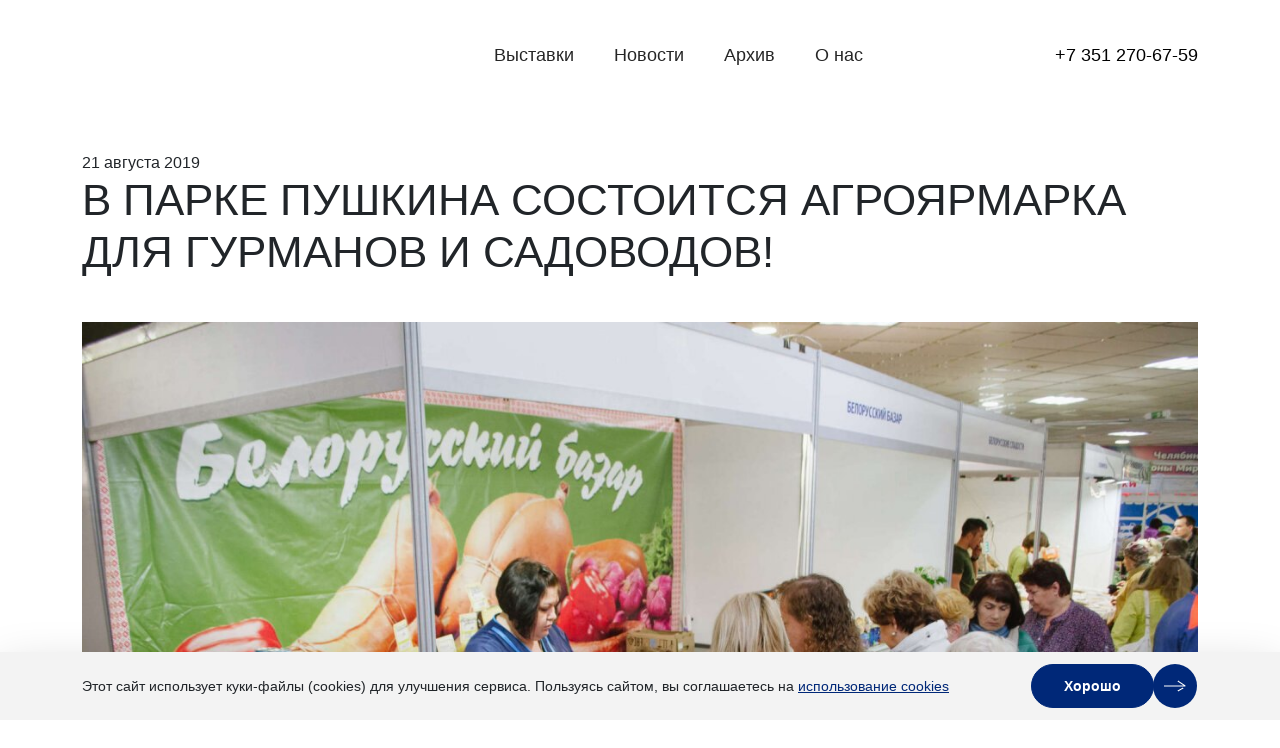

--- FILE ---
content_type: text/html; charset=UTF-8
request_url: https://expochel.ru/news/v-parke-pushkina-sostoitsya-agroyarmarka-dlya-gurmanov-i-sadovodov/
body_size: 11179
content:
<!DOCTYPE html>
<html lang="ru-RU">
<head>
<meta http-equiv="X-UA-Compatible" content="IE=Edge">
<meta charset="UTF-8"/>
<meta name="viewport" content="width=device-width"/>
<meta name='robots' content='index, follow, max-image-preview:large, max-snippet:-1, max-video-preview:-1' />
<!-- This site is optimized with the Yoast SEO plugin v26.8 - https://yoast.com/product/yoast-seo-wordpress/ -->
<title>В Парке Пушкина состоится АГРОярмарка для гурманов и садоводов! - Экспочел</title>
<link rel="canonical" href="https://expochel.ru/news/v-parke-pushkina-sostoitsya-agroyarmarka-dlya-gurmanov-i-sadovodov/" />
<meta property="og:locale" content="ru_RU" />
<meta property="og:type" content="article" />
<meta property="og:title" content="В Парке Пушкина состоится АГРОярмарка для гурманов и садоводов! - Экспочел" />
<meta property="og:description" content="27 августа в парке Пушкина (главный вход) состоится открытие «Агроярмарки»! Традиционно на ярмарке работает продуктовый ряд, где представлены: &#8212; белорусские колбасы, копчености, &#8212; деревенский хлеб, &#8212; молоко и сыры, &#8212; кондитерские изделия и чай. Мед со всех уголков России, и продукция апитерапии – маточное молочко, перга, цветочная пыльца, прополис. Конец августа самое время для активных [&hellip;]" />
<meta property="og:url" content="https://expochel.ru/news/v-parke-pushkina-sostoitsya-agroyarmarka-dlya-gurmanov-i-sadovodov/" />
<meta property="og:site_name" content="Экспочел" />
<meta property="article:publisher" content="http://facebook.com/chelexpo.ek/" />
<meta property="article:published_time" content="2019-08-21T06:02:53+00:00" />
<meta property="article:modified_time" content="2019-08-21T07:08:36+00:00" />
<meta property="og:image" content="https://expochel.ru/wp-content/uploads/2019/08/DSC_1220.jpg" />
<meta property="og:image:width" content="4928" />
<meta property="og:image:height" content="3264" />
<meta property="og:image:type" content="image/jpeg" />
<meta name="author" content="pr" />
<meta name="twitter:card" content="summary_large_image" />
<meta name="twitter:creator" content="@expochelru" />
<meta name="twitter:site" content="@expochelru" />
<script type="application/ld+json" class="yoast-schema-graph">{"@context":"https://schema.org","@graph":[{"@type":"Article","@id":"https://expochel.ru/news/v-parke-pushkina-sostoitsya-agroyarmarka-dlya-gurmanov-i-sadovodov/#article","isPartOf":{"@id":"https://expochel.ru/news/v-parke-pushkina-sostoitsya-agroyarmarka-dlya-gurmanov-i-sadovodov/"},"author":{"name":"pr","@id":"https://expochel.ru/#/schema/person/f435a4f60d08fbc9d58cd8e04ac80243"},"headline":"В Парке Пушкина состоится АГРОярмарка для гурманов и садоводов!","datePublished":"2019-08-21T06:02:53+00:00","dateModified":"2019-08-21T07:08:36+00:00","mainEntityOfPage":{"@id":"https://expochel.ru/news/v-parke-pushkina-sostoitsya-agroyarmarka-dlya-gurmanov-i-sadovodov/"},"wordCount":88,"image":{"@id":"https://expochel.ru/news/v-parke-pushkina-sostoitsya-agroyarmarka-dlya-gurmanov-i-sadovodov/#primaryimage"},"thumbnailUrl":"https://expochel.ru/wp-content/uploads/2019/08/DSC_1220.jpg","articleSection":["Новости"],"inLanguage":"ru-RU"},{"@type":"WebPage","@id":"https://expochel.ru/news/v-parke-pushkina-sostoitsya-agroyarmarka-dlya-gurmanov-i-sadovodov/","url":"https://expochel.ru/news/v-parke-pushkina-sostoitsya-agroyarmarka-dlya-gurmanov-i-sadovodov/","name":"В Парке Пушкина состоится АГРОярмарка для гурманов и садоводов! - Экспочел","isPartOf":{"@id":"https://expochel.ru/#website"},"primaryImageOfPage":{"@id":"https://expochel.ru/news/v-parke-pushkina-sostoitsya-agroyarmarka-dlya-gurmanov-i-sadovodov/#primaryimage"},"image":{"@id":"https://expochel.ru/news/v-parke-pushkina-sostoitsya-agroyarmarka-dlya-gurmanov-i-sadovodov/#primaryimage"},"thumbnailUrl":"https://expochel.ru/wp-content/uploads/2019/08/DSC_1220.jpg","datePublished":"2019-08-21T06:02:53+00:00","dateModified":"2019-08-21T07:08:36+00:00","author":{"@id":"https://expochel.ru/#/schema/person/f435a4f60d08fbc9d58cd8e04ac80243"},"breadcrumb":{"@id":"https://expochel.ru/news/v-parke-pushkina-sostoitsya-agroyarmarka-dlya-gurmanov-i-sadovodov/#breadcrumb"},"inLanguage":"ru-RU","potentialAction":[{"@type":"ReadAction","target":["https://expochel.ru/news/v-parke-pushkina-sostoitsya-agroyarmarka-dlya-gurmanov-i-sadovodov/"]}]},{"@type":"ImageObject","inLanguage":"ru-RU","@id":"https://expochel.ru/news/v-parke-pushkina-sostoitsya-agroyarmarka-dlya-gurmanov-i-sadovodov/#primaryimage","url":"https://expochel.ru/wp-content/uploads/2019/08/DSC_1220.jpg","contentUrl":"https://expochel.ru/wp-content/uploads/2019/08/DSC_1220.jpg","width":2000,"height":1325},{"@type":"BreadcrumbList","@id":"https://expochel.ru/news/v-parke-pushkina-sostoitsya-agroyarmarka-dlya-gurmanov-i-sadovodov/#breadcrumb","itemListElement":[{"@type":"ListItem","position":1,"name":"Главная страница","item":"https://expochel.ru/"},{"@type":"ListItem","position":2,"name":"В Парке Пушкина состоится АГРОярмарка для гурманов и садоводов!"}]},{"@type":"WebSite","@id":"https://expochel.ru/#website","url":"https://expochel.ru/","name":"Экспочел","description":"Южно-Уральский Конгрессно-Выставочный Центр, Челябинск","potentialAction":[{"@type":"SearchAction","target":{"@type":"EntryPoint","urlTemplate":"https://expochel.ru/?s={search_term_string}"},"query-input":{"@type":"PropertyValueSpecification","valueRequired":true,"valueName":"search_term_string"}}],"inLanguage":"ru-RU"},{"@type":"Person","@id":"https://expochel.ru/#/schema/person/f435a4f60d08fbc9d58cd8e04ac80243","name":"pr"}]}</script>
<!-- / Yoast SEO plugin. -->
<link rel='dns-prefetch' href='//ajax.googleapis.com' />
<style id='wp-img-auto-sizes-contain-inline-css' type='text/css'>
img:is([sizes=auto i],[sizes^="auto," i]){contain-intrinsic-size:3000px 1500px}
/*# sourceURL=wp-img-auto-sizes-contain-inline-css */
</style>
<style id='classic-theme-styles-inline-css' type='text/css'>
/*! This file is auto-generated */
.wp-block-button__link{color:#fff;background-color:#32373c;border-radius:9999px;box-shadow:none;text-decoration:none;padding:calc(.667em + 2px) calc(1.333em + 2px);font-size:1.125em}.wp-block-file__button{background:#32373c;color:#fff;text-decoration:none}
/*# sourceURL=/wp-includes/css/classic-themes.min.css */
</style>
<!-- <link rel='stylesheet' id='contact-form-7-css' href='https://expochel.ru/wp-content/plugins/contact-form-7/includes/css/styles.css?ver=6.1.4' type='text/css' media='all' /> -->
<!-- <link rel='stylesheet' id='fonts-css' href='https://expochel.ru/wp-content/themes/exponew/assets/fonts/stylesheet.css?ver=1.0' type='text/css' media='all' /> -->
<!-- <link rel='stylesheet' id='bootstrap-css' href='https://expochel.ru/wp-content/themes/exponew/assets/css/bootstrap.min.css?ver=5.3.2' type='text/css' media='all' /> -->
<!-- <link rel='stylesheet' id='style-old-css' href='https://expochel.ru/wp-content/themes/exponew/style.css?ver=6.9' type='text/css' media='all' /> -->
<!-- <link rel='stylesheet' id='tns-css' href='https://expochel.ru/wp-content/themes/exponew/assets/css/tiny-slider.css?ver=6.9' type='text/css' media='all' /> -->
<!-- <link rel='stylesheet' id='lazyload-video-css-css' href='https://expochel.ru/wp-content/plugins/lazy-load-for-videos/public/css/lazyload-shared.css?ver=2.18.9' type='text/css' media='all' /> -->
<link rel="stylesheet" type="text/css" href="//expochel.ru/wp-content/cache/wpfc-minified/fh3r8jcs/7xqre.css" media="all"/>
<style id='lazyload-video-css-inline-css' type='text/css'>
.entry-content a.lazy-load-youtube, a.lazy-load-youtube, .lazy-load-vimeo{ background-size: cover; }.titletext.youtube { display: none; }.lazy-load-div:before { content: "\25B6"; text-shadow: 0px 0px 60px rgba(0,0,0,0.8); }
/*# sourceURL=lazyload-video-css-inline-css */
</style>
<!-- <link rel='stylesheet' id='jquery-lazyloadxt-fadein-css-css' href='//expochel.ru/wp-content/plugins/a3-lazy-load/assets/css/jquery.lazyloadxt.fadein.css?ver=6.9' type='text/css' media='all' /> -->
<!-- <link rel='stylesheet' id='jquery.lightbox.min.css-css' href='https://expochel.ru/wp-content/plugins/wp-jquery-lightbox/lightboxes/wp-jquery-lightbox/styles/lightbox.min.ru_RU.css?ver=2.3.4' type='text/css' media='all' /> -->
<!-- <link rel='stylesheet' id='jqlb-overrides-css' href='https://expochel.ru/wp-content/plugins/wp-jquery-lightbox/lightboxes/wp-jquery-lightbox/styles/overrides.css?ver=2.3.4' type='text/css' media='all' /> -->
<link rel="stylesheet" type="text/css" href="//expochel.ru/wp-content/cache/wpfc-minified/9lwwomoh/7xqre.css" media="all"/>
<style id='jqlb-overrides-inline-css' type='text/css'>
#outerImageContainer {
box-shadow: 0 0 4px 2px rgba(0,0,0,.2);
}
#imageContainer{
padding: 6px;
}
#imageDataContainer {
box-shadow: none;
z-index: auto;
}
#prevArrow,
#nextArrow{
background-color: rgba(255,255,255,.7;
color: #000000;
}
/*# sourceURL=jqlb-overrides-inline-css */
</style>
<script type="text/javascript" src="https://ajax.googleapis.com/ajax/libs/jquery/2.2.4/jquery.min.js?ver=6.9" id="jquery-js"></script>
<link rel="icon" href="https://expochel.ru/wp-content/uploads/2015/08/cropped-favicon512-32x32.png" sizes="32x32" />
<link rel="icon" href="https://expochel.ru/wp-content/uploads/2015/08/cropped-favicon512-192x192.png" sizes="192x192" />
<link rel="apple-touch-icon" href="https://expochel.ru/wp-content/uploads/2015/08/cropped-favicon512-180x180.png" />
<meta name="msapplication-TileImage" content="https://expochel.ru/wp-content/uploads/2015/08/cropped-favicon512-270x270.png" />
<meta property="og:image" content="https://expochel.ru/wp-content/themes/exponew/images/og-vk.png">
<meta property="vk:image" content="https://expochel.ru/wp-content/themes/exponew/images/og-vk.png">
<style id='global-styles-inline-css' type='text/css'>
:root{--wp--preset--aspect-ratio--square: 1;--wp--preset--aspect-ratio--4-3: 4/3;--wp--preset--aspect-ratio--3-4: 3/4;--wp--preset--aspect-ratio--3-2: 3/2;--wp--preset--aspect-ratio--2-3: 2/3;--wp--preset--aspect-ratio--16-9: 16/9;--wp--preset--aspect-ratio--9-16: 9/16;--wp--preset--color--black: #000000;--wp--preset--color--cyan-bluish-gray: #abb8c3;--wp--preset--color--white: #ffffff;--wp--preset--color--pale-pink: #f78da7;--wp--preset--color--vivid-red: #cf2e2e;--wp--preset--color--luminous-vivid-orange: #ff6900;--wp--preset--color--luminous-vivid-amber: #fcb900;--wp--preset--color--light-green-cyan: #7bdcb5;--wp--preset--color--vivid-green-cyan: #00d084;--wp--preset--color--pale-cyan-blue: #8ed1fc;--wp--preset--color--vivid-cyan-blue: #0693e3;--wp--preset--color--vivid-purple: #9b51e0;--wp--preset--gradient--vivid-cyan-blue-to-vivid-purple: linear-gradient(135deg,rgb(6,147,227) 0%,rgb(155,81,224) 100%);--wp--preset--gradient--light-green-cyan-to-vivid-green-cyan: linear-gradient(135deg,rgb(122,220,180) 0%,rgb(0,208,130) 100%);--wp--preset--gradient--luminous-vivid-amber-to-luminous-vivid-orange: linear-gradient(135deg,rgb(252,185,0) 0%,rgb(255,105,0) 100%);--wp--preset--gradient--luminous-vivid-orange-to-vivid-red: linear-gradient(135deg,rgb(255,105,0) 0%,rgb(207,46,46) 100%);--wp--preset--gradient--very-light-gray-to-cyan-bluish-gray: linear-gradient(135deg,rgb(238,238,238) 0%,rgb(169,184,195) 100%);--wp--preset--gradient--cool-to-warm-spectrum: linear-gradient(135deg,rgb(74,234,220) 0%,rgb(151,120,209) 20%,rgb(207,42,186) 40%,rgb(238,44,130) 60%,rgb(251,105,98) 80%,rgb(254,248,76) 100%);--wp--preset--gradient--blush-light-purple: linear-gradient(135deg,rgb(255,206,236) 0%,rgb(152,150,240) 100%);--wp--preset--gradient--blush-bordeaux: linear-gradient(135deg,rgb(254,205,165) 0%,rgb(254,45,45) 50%,rgb(107,0,62) 100%);--wp--preset--gradient--luminous-dusk: linear-gradient(135deg,rgb(255,203,112) 0%,rgb(199,81,192) 50%,rgb(65,88,208) 100%);--wp--preset--gradient--pale-ocean: linear-gradient(135deg,rgb(255,245,203) 0%,rgb(182,227,212) 50%,rgb(51,167,181) 100%);--wp--preset--gradient--electric-grass: linear-gradient(135deg,rgb(202,248,128) 0%,rgb(113,206,126) 100%);--wp--preset--gradient--midnight: linear-gradient(135deg,rgb(2,3,129) 0%,rgb(40,116,252) 100%);--wp--preset--font-size--small: 13px;--wp--preset--font-size--medium: 20px;--wp--preset--font-size--large: 36px;--wp--preset--font-size--x-large: 42px;--wp--preset--spacing--20: 0.44rem;--wp--preset--spacing--30: 0.67rem;--wp--preset--spacing--40: 1rem;--wp--preset--spacing--50: 1.5rem;--wp--preset--spacing--60: 2.25rem;--wp--preset--spacing--70: 3.38rem;--wp--preset--spacing--80: 5.06rem;--wp--preset--shadow--natural: 6px 6px 9px rgba(0, 0, 0, 0.2);--wp--preset--shadow--deep: 12px 12px 50px rgba(0, 0, 0, 0.4);--wp--preset--shadow--sharp: 6px 6px 0px rgba(0, 0, 0, 0.2);--wp--preset--shadow--outlined: 6px 6px 0px -3px rgb(255, 255, 255), 6px 6px rgb(0, 0, 0);--wp--preset--shadow--crisp: 6px 6px 0px rgb(0, 0, 0);}:where(.is-layout-flex){gap: 0.5em;}:where(.is-layout-grid){gap: 0.5em;}body .is-layout-flex{display: flex;}.is-layout-flex{flex-wrap: wrap;align-items: center;}.is-layout-flex > :is(*, div){margin: 0;}body .is-layout-grid{display: grid;}.is-layout-grid > :is(*, div){margin: 0;}:where(.wp-block-columns.is-layout-flex){gap: 2em;}:where(.wp-block-columns.is-layout-grid){gap: 2em;}:where(.wp-block-post-template.is-layout-flex){gap: 1.25em;}:where(.wp-block-post-template.is-layout-grid){gap: 1.25em;}.has-black-color{color: var(--wp--preset--color--black) !important;}.has-cyan-bluish-gray-color{color: var(--wp--preset--color--cyan-bluish-gray) !important;}.has-white-color{color: var(--wp--preset--color--white) !important;}.has-pale-pink-color{color: var(--wp--preset--color--pale-pink) !important;}.has-vivid-red-color{color: var(--wp--preset--color--vivid-red) !important;}.has-luminous-vivid-orange-color{color: var(--wp--preset--color--luminous-vivid-orange) !important;}.has-luminous-vivid-amber-color{color: var(--wp--preset--color--luminous-vivid-amber) !important;}.has-light-green-cyan-color{color: var(--wp--preset--color--light-green-cyan) !important;}.has-vivid-green-cyan-color{color: var(--wp--preset--color--vivid-green-cyan) !important;}.has-pale-cyan-blue-color{color: var(--wp--preset--color--pale-cyan-blue) !important;}.has-vivid-cyan-blue-color{color: var(--wp--preset--color--vivid-cyan-blue) !important;}.has-vivid-purple-color{color: var(--wp--preset--color--vivid-purple) !important;}.has-black-background-color{background-color: var(--wp--preset--color--black) !important;}.has-cyan-bluish-gray-background-color{background-color: var(--wp--preset--color--cyan-bluish-gray) !important;}.has-white-background-color{background-color: var(--wp--preset--color--white) !important;}.has-pale-pink-background-color{background-color: var(--wp--preset--color--pale-pink) !important;}.has-vivid-red-background-color{background-color: var(--wp--preset--color--vivid-red) !important;}.has-luminous-vivid-orange-background-color{background-color: var(--wp--preset--color--luminous-vivid-orange) !important;}.has-luminous-vivid-amber-background-color{background-color: var(--wp--preset--color--luminous-vivid-amber) !important;}.has-light-green-cyan-background-color{background-color: var(--wp--preset--color--light-green-cyan) !important;}.has-vivid-green-cyan-background-color{background-color: var(--wp--preset--color--vivid-green-cyan) !important;}.has-pale-cyan-blue-background-color{background-color: var(--wp--preset--color--pale-cyan-blue) !important;}.has-vivid-cyan-blue-background-color{background-color: var(--wp--preset--color--vivid-cyan-blue) !important;}.has-vivid-purple-background-color{background-color: var(--wp--preset--color--vivid-purple) !important;}.has-black-border-color{border-color: var(--wp--preset--color--black) !important;}.has-cyan-bluish-gray-border-color{border-color: var(--wp--preset--color--cyan-bluish-gray) !important;}.has-white-border-color{border-color: var(--wp--preset--color--white) !important;}.has-pale-pink-border-color{border-color: var(--wp--preset--color--pale-pink) !important;}.has-vivid-red-border-color{border-color: var(--wp--preset--color--vivid-red) !important;}.has-luminous-vivid-orange-border-color{border-color: var(--wp--preset--color--luminous-vivid-orange) !important;}.has-luminous-vivid-amber-border-color{border-color: var(--wp--preset--color--luminous-vivid-amber) !important;}.has-light-green-cyan-border-color{border-color: var(--wp--preset--color--light-green-cyan) !important;}.has-vivid-green-cyan-border-color{border-color: var(--wp--preset--color--vivid-green-cyan) !important;}.has-pale-cyan-blue-border-color{border-color: var(--wp--preset--color--pale-cyan-blue) !important;}.has-vivid-cyan-blue-border-color{border-color: var(--wp--preset--color--vivid-cyan-blue) !important;}.has-vivid-purple-border-color{border-color: var(--wp--preset--color--vivid-purple) !important;}.has-vivid-cyan-blue-to-vivid-purple-gradient-background{background: var(--wp--preset--gradient--vivid-cyan-blue-to-vivid-purple) !important;}.has-light-green-cyan-to-vivid-green-cyan-gradient-background{background: var(--wp--preset--gradient--light-green-cyan-to-vivid-green-cyan) !important;}.has-luminous-vivid-amber-to-luminous-vivid-orange-gradient-background{background: var(--wp--preset--gradient--luminous-vivid-amber-to-luminous-vivid-orange) !important;}.has-luminous-vivid-orange-to-vivid-red-gradient-background{background: var(--wp--preset--gradient--luminous-vivid-orange-to-vivid-red) !important;}.has-very-light-gray-to-cyan-bluish-gray-gradient-background{background: var(--wp--preset--gradient--very-light-gray-to-cyan-bluish-gray) !important;}.has-cool-to-warm-spectrum-gradient-background{background: var(--wp--preset--gradient--cool-to-warm-spectrum) !important;}.has-blush-light-purple-gradient-background{background: var(--wp--preset--gradient--blush-light-purple) !important;}.has-blush-bordeaux-gradient-background{background: var(--wp--preset--gradient--blush-bordeaux) !important;}.has-luminous-dusk-gradient-background{background: var(--wp--preset--gradient--luminous-dusk) !important;}.has-pale-ocean-gradient-background{background: var(--wp--preset--gradient--pale-ocean) !important;}.has-electric-grass-gradient-background{background: var(--wp--preset--gradient--electric-grass) !important;}.has-midnight-gradient-background{background: var(--wp--preset--gradient--midnight) !important;}.has-small-font-size{font-size: var(--wp--preset--font-size--small) !important;}.has-medium-font-size{font-size: var(--wp--preset--font-size--medium) !important;}.has-large-font-size{font-size: var(--wp--preset--font-size--large) !important;}.has-x-large-font-size{font-size: var(--wp--preset--font-size--x-large) !important;}
/*# sourceURL=global-styles-inline-css */
</style>
</head>
<body class="wp-singular post-template-default single single-post postid-40203 single-format-standard wp-theme-exponew">
<header class="main-navigation">
<div class="move-to-top">
<i class="fa fa-arrow-up"></i>
</div>
<div class="container">
<nav id="navigation" class="navbar navbar-expand-lg">
<div class="col-md-auto p-0">
<a href="https://expochel.ru/" title="Экспочел" rel="home" data-wpel-link="internal">
<div id="logo" class="text-center my-3 my-md-0">
<svg class="svg-icon" fill="">
<use xlink:href="https://expochel.ru/wp-content/themes/exponew/img/sprite.svg?v20250201#logo-cyr"></use>
</svg>
</div>
</a>
</div>
<div id="primary-menu-wrap" class="collapse navbar-collapse"><ul id="primary-menu" class="navbar-nav flex-wrap flex-lg-nowrap m-auto align-items-center"><li class='nav-item    menu-item menu-item-type-post_type menu-item-object-page'><a href="https://expochel.ru/nearest/" class="nav-link" data-wpel-link="internal">Выставки</a></li>
<li class='nav-item    menu-item menu-item-type-taxonomy menu-item-object-category current-post-ancestor current-menu-parent current-post-parent'><a href="https://expochel.ru/news/" class="nav-link" data-wpel-link="internal">Новости</a></li>
<li class='nav-item    menu-item menu-item-type-taxonomy menu-item-object-category'><a href="https://expochel.ru/expo/" class="nav-link" data-wpel-link="internal">Архив</a></li>
<li class='nav-item    menu-item menu-item-type-post_type menu-item-object-page'><a href="https://expochel.ru/contacts/" class="nav-link" data-wpel-link="internal">О нас</a></li>
</ul></div>
<div class="ml-3 d-flex justify-content-center">
<a class="header-phone" href="tel:+73512706759" data-wpel-link="internal">
<svg class="svg-icon">
<use xlink:href="https://expochel.ru/wp-content/themes/exponew/img/sprite.svg?v20250201#phone"></use>
</svg>
<span>+7 351 270-67-59</span>
</a>
</div>
<button class="navbar-toggler" type="button" data-bs-toggle="collapse" data-bs-target="#primary-menu-wrap"
aria-controls="primary-menu-wrap" aria-expanded="false" aria-label="Открыть меню">
<span class="navbar-toggler-icon"></span>
</button>
</nav>
</div>
</header>
<section id="primary" class="container">
<article id="post-40203" class="post-40203 post type-post status-publish format-standard has-post-thumbnail hentry category-news">
<header class="page-header">
<div class="entry-meta">
<col-md class="entry-date">21 августа 2019</col-md>
</div><!-- .entry-meta -->
<h1 class="title">
В Парке Пушкина состоится АГРОярмарка для гурманов и садоводов! </h1>
</header><!-- .entry-header -->
<div class="post-thumbnail"><img width="2000" height="1325" src="//expochel.ru/wp-content/plugins/a3-lazy-load/assets/images/lazy_placeholder.gif" data-lazy-type="image" data-src="https://expochel.ru/wp-content/uploads/2019/08/DSC_1220.jpg" class="lazy lazy-hidden attachment-blog-large size-blog-large wp-post-image" alt="" decoding="async" fetchpriority="high" srcset="" data-srcset="https://expochel.ru/wp-content/uploads/2019/08/DSC_1220.jpg 2000w, https://expochel.ru/wp-content/uploads/2019/08/DSC_1220-768x509.jpg 768w, https://expochel.ru/wp-content/uploads/2019/08/DSC_1220-1296x859.jpg 1296w" sizes="(max-width: 2000px) 100vw, 2000px" /><noscript><img width="2000" height="1325" src="https://expochel.ru/wp-content/uploads/2019/08/DSC_1220.jpg" class="attachment-blog-large size-blog-large wp-post-image" alt="" decoding="async" fetchpriority="high" srcset="https://expochel.ru/wp-content/uploads/2019/08/DSC_1220.jpg 2000w, https://expochel.ru/wp-content/uploads/2019/08/DSC_1220-768x509.jpg 768w, https://expochel.ru/wp-content/uploads/2019/08/DSC_1220-1296x859.jpg 1296w" sizes="(max-width: 2000px) 100vw, 2000px" /></noscript></div>
<p>27 августа в парке Пушкина (главный вход) состоится открытие «Агроярмарки»!</p>
<p>Традиционно на ярмарке работает продуктовый ряд, где представлены:<br />
&#8212; белорусские колбасы, копчености,<br />
&#8212; деревенский хлеб,<br />
&#8212; молоко и сыры,<br />
&#8212; кондитерские изделия и чай.</p>
<p>Мед со всех уголков России, и продукция апитерапии – маточное молочко, перга, цветочная пыльца, прополис.</p>
<p>Конец августа самое время для активных посадочных работ на дачах. Организаторы подготовили для горожан огромный выбор посадочного материала плодовых и декоративных культур.</p>
<p>Ждем вас за приятными покупками парке Пушкина с 27 по 30 августа!</p>
<p><img decoding="async" class="lazy lazy-hidden wp-image-40204 aligncenter" src="//expochel.ru/wp-content/plugins/a3-lazy-load/assets/images/lazy_placeholder.gif" data-lazy-type="image" data-src="https://expochel.ru/wp-content/uploads/2019/08/DSC_1220.jpg" alt="" width="500" height="331" srcset="" data-srcset="https://expochel.ru/wp-content/uploads/2019/08/DSC_1220.jpg 2000w, https://expochel.ru/wp-content/uploads/2019/08/DSC_1220-768x509.jpg 768w, https://expochel.ru/wp-content/uploads/2019/08/DSC_1220-1296x859.jpg 1296w" sizes="(max-width: 500px) 100vw, 500px" /><noscript><img decoding="async" class="wp-image-40204 aligncenter" src="https://expochel.ru/wp-content/uploads/2019/08/DSC_1220.jpg" alt="" width="500" height="331" srcset="https://expochel.ru/wp-content/uploads/2019/08/DSC_1220.jpg 2000w, https://expochel.ru/wp-content/uploads/2019/08/DSC_1220-768x509.jpg 768w, https://expochel.ru/wp-content/uploads/2019/08/DSC_1220-1296x859.jpg 1296w" sizes="(max-width: 500px) 100vw, 500px" /></noscript></p>
<footer class="entry-footer">
<span><span class="cat-links">Категории: </span> <a href="https://expochel.ru/news/" rel="category tag" data-wpel-link="internal">Новости</a></span><br />    </footer><!-- .entry-footer -->
</article><!-- #post-40203 -->            </section>
<section class="frontpage-news">
<div class="container">
<div class="d-flex align-items-center justify-content-between h1">
<h2 class="h1 mb-0 title">Новости</h2>
<a class="btn more-link" href="https://expochel.ru/news/" data-wpel-link="internal">Все новости</a>
</div>
<div class="row archive-row">
<article class="col-lg-6" id="post-116082" class="post-116082 post type-post status-publish format-standard hentry category-news">
<header class="post-card">
<h2 class="card-title">Интервью с генеральным директором &#171;Виста-Центр&#187; &#8212; Виталием Аркадьевичем Булатовым</h2>
<div class="card-subtitle">
<span class="card-subtitle">29 сентября 2025</span>
</div><!-- .entry-meta -->
</header><!-- .entry-header -->
</article><!-- #post -->
<article class="col-lg-6" id="post-113777" class="post-113777 post type-post status-publish format-standard hentry category-news">
<header class="post-card">
<h2 class="card-title">Интервью с главным специалистом по профилактической медицине Министерства здравоохранения Челябинской области Ольгой Викторовной Агеевой</h2>
<div class="card-subtitle">
<span class="card-subtitle">9 сентября 2025</span>
</div><!-- .entry-meta -->
</header><!-- .entry-header -->
</article><!-- #post -->
</div>
</div>
</section>
<footer class="mt-4">
<div class="container">
<hr>
<div class="row">
<div class="col-sm-6 col-7">
<div id="consult" class="footer-form">
<div class="wpcf7 no-js" id="wpcf7-f69608-o1" lang="ru-RU" dir="ltr" data-wpcf7-id="69608">
<div class="screen-reader-response"><p role="status" aria-live="polite" aria-atomic="true"></p> <ul></ul></div>
<form action="/news/v-parke-pushkina-sostoitsya-agroyarmarka-dlya-gurmanov-i-sadovodov/#wpcf7-f69608-o1" method="post" class="wpcf7-form init" aria-label="Контактная форма" novalidate="novalidate" data-status="init">
<fieldset class="hidden-fields-container"><input type="hidden" name="_wpcf7" value="69608" /><input type="hidden" name="_wpcf7_version" value="6.1.4" /><input type="hidden" name="_wpcf7_locale" value="ru_RU" /><input type="hidden" name="_wpcf7_unit_tag" value="wpcf7-f69608-o1" /><input type="hidden" name="_wpcf7_container_post" value="0" /><input type="hidden" name="_wpcf7_posted_data_hash" value="" /><input type="hidden" name="_wpcf7_recaptcha_response" value="" />
</fieldset>
<div class="row">
<div class="col-12">
<p class="form-title">Свяжитесь с нами</p>
</div>
<div class="col-12"><span class="wpcf7-form-control-wrap" data-name="your-name"><input size="40" maxlength="400" class="wpcf7-form-control wpcf7-text wpcf7-validates-as-required form-control" autocomplete="name" aria-required="true" aria-invalid="false" placeholder="Ваше Имя" value="" type="text" name="your-name" /></span></div>
<div class="col-lg-6"><span class="wpcf7-form-control-wrap" data-name="your-phone"><input size="40" maxlength="400" class="wpcf7-form-control wpcf7-tel wpcf7-validates-as-required wpcf7-text wpcf7-validates-as-tel form-control" aria-required="true" aria-invalid="false" placeholder="Телефон" value="" type="tel" name="your-phone" /></span></div>
<div class="col-lg-6"><span class="wpcf7-form-control-wrap" data-name="your-email"><input size="40" maxlength="400" class="wpcf7-form-control wpcf7-email wpcf7-text wpcf7-validates-as-email form-control" autocomplete="email" aria-invalid="false" placeholder="Email" value="" type="email" name="your-email" /></span></div>
<div class="col-12"><span class="wpcf7-form-control-wrap" data-name="your-message"><textarea cols="40" rows="3" maxlength="2000" class="wpcf7-form-control wpcf7-textarea form-control" aria-invalid="false" placeholder="Ваше сообщение" name="your-message"></textarea></span></div>
<div class="col-12"><span class="wpcf7-form-control-wrap" data-name="acceptance"><span class="wpcf7-form-control wpcf7-acceptance"><span class="wpcf7-list-item"><label><input type="checkbox" name="acceptance" value="1" aria-invalid="false" /><span class="wpcf7-list-item-label"><span class="policy">Я соглашаюсь <a href="/policy" data-wpel-link="internal">с политикой конфиденциальности</a>.</span></span></label></span></span></span></div>
<div class="col-12 text-end">
<button type="submit" class="wpcf7-form-control wpcf7-submit btn more-link ms-auto">Отправить</button>
</div>
</div><div class="wpcf7-response-output" aria-hidden="true"></div>
</form>
</div>
</div>
</div>
<div class="col-sm-6 col-5 border-start border-black d-flex">
<div class="footer-menu">
<p class="menu-title">Разделы</p>
<nav id="navigation-footer" class="menu-osnovnoj-container"><ul id="footer-menu" class="navbar-nav"><li class='nav-item    menu-item menu-item-type-post_type menu-item-object-page menu-item-home'><a href="https://expochel.ru/" class="nav-link" data-wpel-link="internal">ВЫСТАВКИ</a></li>
<li class='nav-item    menu-item menu-item-type-taxonomy menu-item-object-category current-post-ancestor current-menu-parent current-post-parent'><a href="https://expochel.ru/news/" class="nav-link" data-wpel-link="internal">НОВОСТИ</a></li>
<li class='nav-item  dropdown  menu-item menu-item-type-post_type menu-item-object-page menu-item-has-children'><a href="https://expochel.ru/contacts/" class="nav-link dropdown-toggle" data-bs-toggle="dropdown" aria-haspopup="true" aria-expanded="false" data-wpel-link="internal">УЧАСТНИКАМ</a><ul class='dropdown-menu  depth_0'><li class='nav-item    menu-item menu-item-type-post_type menu-item-object-page'><a href="https://expochel.ru/organization-vystavka/" class="nav-link" data-wpel-link="internal">Организация выставок</a></li>
<li class='nav-item    menu-item menu-item-type-post_type menu-item-object-page'><a href="https://expochel.ru/organization-vystavka/arenda-zalov/" class="nav-link" data-wpel-link="internal">Аренда залов</a></li>
<li class='nav-item    menu-item menu-item-type-post_type menu-item-object-page'><a href="https://expochel.ru/organization-vystavka/conference/" class="nav-link" data-wpel-link="internal">Конференции</a></li>
<li class='nav-item    menu-item menu-item-type-post_type menu-item-object-page'><a href="https://expochel.ru/organization-vystavka/vystavka-stend/" class="nav-link" data-wpel-link="internal">Выставочные стенды</a></li>
<li class='nav-item    menu-item menu-item-type-post_type menu-item-object-page'><a href="https://expochel.ru/organization-vystavka/prays-vyistavochnogo-oborudovaniya/" class="nav-link" data-wpel-link="internal">Прайс оборудования</a></li>
<li class='nav-item    menu-item menu-item-type-post_type menu-item-object-page'><a href="https://expochel.ru/organization-vystavka/fotografii-chelyabinska/" class="nav-link" data-wpel-link="internal">Фотографии Челябинска</a></li>
<li class='nav-item    menu-item menu-item-type-post_type menu-item-object-page'><a href="https://expochel.ru/organization-vystavka/tractor/" class="nav-link" data-wpel-link="internal">Выставки в ЛА «Трактор»</a></li>
<li class='nav-item    menu-item menu-item-type-post_type menu-item-object-page'><a href="https://expochel.ru/organization-vystavka/vyistavki-v-ds-yunost/" class="nav-link" data-wpel-link="internal">Выставки в ДС «Юность»</a></li>
</ul>
</li>
<li class='nav-item    menu-item menu-item-type-taxonomy menu-item-object-category'><a href="https://expochel.ru/photo/" class="nav-link" data-wpel-link="internal">ФОТО</a></li>
<li class='nav-item    menu-item menu-item-type-taxonomy menu-item-object-category'><a href="https://expochel.ru/expo/" class="nav-link" data-wpel-link="internal">АРХИВ</a></li>
<li class='nav-item    menu-item menu-item-type-post_type menu-item-object-page'><a href="https://expochel.ru/contacts/" class="nav-link" data-wpel-link="internal">О НАС</a></li>
</ul></nav>                    <div id="social-links" class="social-row">
<a href="https://www.youtube.com/channel/UCsnxZS8h8aw5jZlzwIZhnEA" class="header-social hs-youtube" title="YouTube" data-wpel-link="external" target="_blank" rel="nofollow noopener noreferrer">
<svg class="svg-icon" fill="">
<use xlink:href="https://expochel.ru/wp-content/themes/exponew/img/sprite.svg?v20250201#yt-logo"></use>
</svg>
</a>
<a href="https://ok.ru/group/53017415450774" class="header-social hs-odnoklassniki" title="Одноклассники" data-wpel-link="external" target="_blank" rel="nofollow noopener noreferrer">
<svg class="svg-icon" fill="">
<use xlink:href="https://expochel.ru/wp-content/themes/exponew/img/sprite.svg?v20250201#ok-logo"></use>
</svg>
</a>
<a href="https://vk.com/expochel" class="header-social hs-vk" title="ВКонтакте" data-wpel-link="external" target="_blank" rel="nofollow noopener noreferrer">
<svg class="svg-icon" fill="">
<use xlink:href="https://expochel.ru/wp-content/themes/exponew/img/sprite.svg?v20250201#vk-logo"></use>
</svg>
</a>
</div>
</div>
</div>
<div class="col-sm-6 offset-sm-6 col-5 offset-7 border-start ps-0 border-black">
<p class="footer-copyright border-top border-black">ЮУКВЦ «Экспочел» | © 2013–2026</p>
</div>
</div>
</div>
</footer>
<div id="cookie-banner" class="shadow-lg shadow" style="display:none;">
<div class="container cookie-container">
<span class="flex-grow-1">Этот сайт использует куки-файлы (cookies)
для улучшения сервиса. Пользуясь сайтом, вы соглашаетесь на <a href="https://expochel.ru/policy/" target="_blank" data-wpel-link="internal">использование cookies</a></span>
<div class="ms-md-auto">
<button class=" btn btn-main btn-sm flex-shrink-0" onclick="hideCookieBanner();">Хорошо</button>
</div>
</div>
</div>
<script type="speculationrules">
{"prefetch":[{"source":"document","where":{"and":[{"href_matches":"/*"},{"not":{"href_matches":["/wp-*.php","/wp-admin/*","/wp-content/uploads/*","/wp-content/*","/wp-content/plugins/*","/wp-content/themes/exponew/*","/*\\?(.+)"]}},{"not":{"selector_matches":"a[rel~=\"nofollow\"]"}},{"not":{"selector_matches":".no-prefetch, .no-prefetch a"}}]},"eagerness":"conservative"}]}
</script>
<script type="text/javascript" src="https://expochel.ru/wp-includes/js/dist/hooks.min.js?ver=dd5603f07f9220ed27f1" id="wp-hooks-js"></script>
<script type="text/javascript" src="https://expochel.ru/wp-includes/js/dist/i18n.min.js?ver=c26c3dc7bed366793375" id="wp-i18n-js"></script>
<script type="text/javascript" id="wp-i18n-js-after">
/* <![CDATA[ */
wp.i18n.setLocaleData( { 'text direction\u0004ltr': [ 'ltr' ] } );
//# sourceURL=wp-i18n-js-after
/* ]]> */
</script>
<script type="text/javascript" src="https://expochel.ru/wp-content/plugins/contact-form-7/includes/swv/js/index.js?ver=6.1.4" id="swv-js"></script>
<script type="text/javascript" id="contact-form-7-js-translations">
/* <![CDATA[ */
( function( domain, translations ) {
var localeData = translations.locale_data[ domain ] || translations.locale_data.messages;
localeData[""].domain = domain;
wp.i18n.setLocaleData( localeData, domain );
} )( "contact-form-7", {"translation-revision-date":"2025-09-30 08:46:06+0000","generator":"GlotPress\/4.0.3","domain":"messages","locale_data":{"messages":{"":{"domain":"messages","plural-forms":"nplurals=3; plural=(n % 10 == 1 && n % 100 != 11) ? 0 : ((n % 10 >= 2 && n % 10 <= 4 && (n % 100 < 12 || n % 100 > 14)) ? 1 : 2);","lang":"ru"},"This contact form is placed in the wrong place.":["\u042d\u0442\u0430 \u043a\u043e\u043d\u0442\u0430\u043a\u0442\u043d\u0430\u044f \u0444\u043e\u0440\u043c\u0430 \u0440\u0430\u0437\u043c\u0435\u0449\u0435\u043d\u0430 \u0432 \u043d\u0435\u043f\u0440\u0430\u0432\u0438\u043b\u044c\u043d\u043e\u043c \u043c\u0435\u0441\u0442\u0435."],"Error:":["\u041e\u0448\u0438\u0431\u043a\u0430:"]}},"comment":{"reference":"includes\/js\/index.js"}} );
//# sourceURL=contact-form-7-js-translations
/* ]]> */
</script>
<script type="text/javascript" id="contact-form-7-js-before">
/* <![CDATA[ */
var wpcf7 = {
"api": {
"root": "https:\/\/expochel.ru\/wp-json\/",
"namespace": "contact-form-7\/v1"
}
};
//# sourceURL=contact-form-7-js-before
/* ]]> */
</script>
<script type="text/javascript" src="https://expochel.ru/wp-content/plugins/contact-form-7/includes/js/index.js?ver=6.1.4" id="contact-form-7-js"></script>
<script type="text/javascript" src="https://expochel.ru/wp-content/themes/exponew/assets/js/bootstrap.bundle.min.js?ver=5.3.2" id="bootstrap-js"></script>
<script type="text/javascript" src="https://expochel.ru/wp-content/themes/exponew/assets/js/tiny-slider.js?ver=6.9" id="tns-js"></script>
<script type="text/javascript" src="https://expochel.ru/wp-content/themes/exponew/js/scripts.js?ver=1.2" id="extras-js"></script>
<script type="text/javascript" src="https://expochel.ru/wp-content/plugins/lazy-load-for-videos/public/js/lazyload-shared.js?ver=2.18.9" id="lazyload-video-js-js"></script>
<script type="text/javascript" id="lazyload-youtube-js-js-before">
/* <![CDATA[ */
window.llvConfig=window.llvConfig||{};window.llvConfig.youtube={"colour":"red","buttonstyle":"default","controls":true,"loadpolicy":false,"thumbnailquality":"0","preroll":"","postroll":"","overlaytext":"","loadthumbnail":true,"cookies":false,"callback":"<!--YOUTUBE_CALLBACK-->"};
//# sourceURL=lazyload-youtube-js-js-before
/* ]]> */
</script>
<script type="text/javascript" src="https://expochel.ru/wp-content/plugins/lazy-load-for-videos/public/js/lazyload-youtube.js?ver=2.18.9" id="lazyload-youtube-js-js"></script>
<script type="text/javascript" id="lazyload-vimeo-js-js-before">
/* <![CDATA[ */
window.llvConfig=window.llvConfig||{};window.llvConfig.vimeo={"buttonstyle":"default","playercolour":"#00adef","preroll":"","postroll":"","show_title":false,"overlaytext":"","loadthumbnail":true,"thumbnailquality":"default","cookies":false,"callback":"<!--VIMEO_CALLBACK-->"};
//# sourceURL=lazyload-vimeo-js-js-before
/* ]]> */
</script>
<script type="text/javascript" src="https://expochel.ru/wp-content/plugins/lazy-load-for-videos/public/js/lazyload-vimeo.js?ver=2.18.9" id="lazyload-vimeo-js-js"></script>
<script type="text/javascript" id="jquery-lazyloadxt-js-extra">
/* <![CDATA[ */
var a3_lazyload_params = {"apply_images":"1","apply_videos":"1"};
//# sourceURL=jquery-lazyloadxt-js-extra
/* ]]> */
</script>
<script type="text/javascript" src="//expochel.ru/wp-content/plugins/a3-lazy-load/assets/js/jquery.lazyloadxt.extra.min.js?ver=2.7.6" id="jquery-lazyloadxt-js"></script>
<script type="text/javascript" src="//expochel.ru/wp-content/plugins/a3-lazy-load/assets/js/jquery.lazyloadxt.srcset.min.js?ver=2.7.6" id="jquery-lazyloadxt-srcset-js"></script>
<script type="text/javascript" id="jquery-lazyloadxt-extend-js-extra">
/* <![CDATA[ */
var a3_lazyload_extend_params = {"edgeY":"0","horizontal_container_classnames":""};
//# sourceURL=jquery-lazyloadxt-extend-js-extra
/* ]]> */
</script>
<script type="text/javascript" src="//expochel.ru/wp-content/plugins/a3-lazy-load/assets/js/jquery.lazyloadxt.extend.js?ver=2.7.6" id="jquery-lazyloadxt-extend-js"></script>
<script type="text/javascript" src="https://www.google.com/recaptcha/api.js?render=6LdrhlUaAAAAAHQZZ6T3eYD4hVkxGbHmE2QMoEup&amp;ver=3.0" id="google-recaptcha-js"></script>
<script type="text/javascript" src="https://expochel.ru/wp-includes/js/dist/vendor/wp-polyfill.min.js?ver=3.15.0" id="wp-polyfill-js"></script>
<script type="text/javascript" id="wpcf7-recaptcha-js-before">
/* <![CDATA[ */
var wpcf7_recaptcha = {
"sitekey": "6LdrhlUaAAAAAHQZZ6T3eYD4hVkxGbHmE2QMoEup",
"actions": {
"homepage": "homepage",
"contactform": "contactform"
}
};
//# sourceURL=wpcf7-recaptcha-js-before
/* ]]> */
</script>
<script type="text/javascript" src="https://expochel.ru/wp-content/plugins/contact-form-7/modules/recaptcha/index.js?ver=6.1.4" id="wpcf7-recaptcha-js"></script>
<script type="text/javascript" src="https://expochel.ru/wp-content/plugins/wp-jquery-lightbox/lightboxes/wp-jquery-lightbox/vendor/jquery.touchwipe.min.js?ver=2.3.4" id="wp-jquery-lightbox-swipe-js"></script>
<script type="text/javascript" src="https://expochel.ru/wp-content/plugins/wp-jquery-lightbox/inc/purify.min.js?ver=2.3.4" id="wp-jquery-lightbox-purify-js"></script>
<script type="text/javascript" src="https://expochel.ru/wp-content/plugins/wp-jquery-lightbox/lightboxes/wp-jquery-lightbox/vendor/panzoom.min.js?ver=2.3.4" id="wp-jquery-lightbox-panzoom-js"></script>
<script type="text/javascript" id="wp-jquery-lightbox-js-extra">
/* <![CDATA[ */
var JQLBSettings = {"showTitle":"1","useAltForTitle":"1","showCaption":"1","showNumbers":"1","fitToScreen":"1","resizeSpeed":"400","showDownload":"","navbarOnTop":"","marginSize":"0","mobileMarginSize":"20","slideshowSpeed":"4000","allowPinchZoom":"1","borderSize":"6","borderColor":"#fff","overlayColor":"#fff","overlayOpacity":"0.7","newNavStyle":"1","fixedNav":"1","showInfoBar":"0","prevLinkTitle":"\u043f\u0440\u0435\u0434\u044b\u0434\u0443\u0449\u0435\u0435 \u0438\u0437\u043e\u0431\u0440\u0430\u0436\u0435\u043d\u0438\u0435","nextLinkTitle":"\u0441\u043b\u0435\u0434\u0443\u044e\u0449\u0435\u0435 \u0438\u0437\u043e\u0431\u0440\u0430\u0436\u0435\u043d\u0438\u0435","closeTitle":"\u0437\u0430\u043a\u0440\u044b\u0442\u044c \u0433\u0430\u043b\u0435\u0440\u0435\u044e","image":"\u0418\u0437\u043e\u0431\u0440\u0430\u0436\u0435\u043d\u0438\u0435 ","of":" \u0438\u0437 ","download":"\u0421\u043a\u0430\u0447\u0430\u0442\u044c","pause":"(Pause Slideshow)","play":"(Play Slideshow)"};
//# sourceURL=wp-jquery-lightbox-js-extra
/* ]]> */
</script>
<script type="text/javascript" src="https://expochel.ru/wp-content/plugins/wp-jquery-lightbox/lightboxes/wp-jquery-lightbox/jquery.lightbox.js?ver=2.3.4" id="wp-jquery-lightbox-js"></script>
<script type="text/javascript">
(function () {
'use strict';
let loadedMetrica = false,
timerId;
if (navigator.userAgent.indexOf('YandexMetrika') > -1) {
loadMetrica();
} else {
window.addEventListener('scroll', loadMetrica, {passive: true});
window.addEventListener('touchstart', loadMetrica);
document.addEventListener('mouseenter', loadMetrica);
document.addEventListener('click', loadMetrica);
window.addEventListener('load', loadFallback);
}
function loadFallback() {
timerId = setTimeout(loadMetrica, 3000);
}
function loadMetrica(e) {
if (e && e.type) {
console.log(e.type);
} else {
console.log('load');
}
if (loadedMetrica) {
return;
}
(function (m, e, t, r, i, k, a) {
m[i] = m[i] || function () {
(m[i].a = m[i].a || []).push(arguments)
};
m[i].l = 1 * new Date();
for (var j = 0; j < document.scripts.length; j++) {
if (document.scripts[j].src === r) {
return;
}
}
k = e.createElement(t), a = e.getElementsByTagName(t)[0], k.async = 1, k.src = r, a.parentNode.insertBefore(k, a)
})(window, document, "script", "https://mc.yandex.ru/metrika/tag.js", "ym");
ym(26567166, "init", {clickmap: true, trackLinks: true, accurateTrackBounce: true, webvisor: true});
var _tmr = window._tmr || (window._tmr = []);
_tmr.push({id: "3259185", type: "pageView", start: (new Date()).getTime(), pid: "USER_ID"});
(function (d, w, id) {
if (d.getElementById(id)) return;
var ts = d.createElement("script");
ts.type = "text/javascript";
ts.async = true;
ts.id = id;
ts.src = "https://top-fwz1.mail.ru/js/code.js";
var f = function () {
var s = d.getElementsByTagName("script")[0];
s.parentNode.insertBefore(ts, s);
};
if (w.opera == "[object Opera]") {
d.addEventListener("DOMContentLoaded", f, false);
} else {
f();
}
})(document, window, "topmailru-code");
var _tmr = window._tmr || (window._tmr = []);
_tmr.push({id: "3402618", type: "pageView", start: (new Date()).getTime()});
(function (d, w, id) {
if (d.getElementById(id)) return;
var ts = d.createElement("script");
ts.type = "text/javascript";
ts.async = true;
ts.id = id;
ts.src = "https://top-fwz1.mail.ru/js/code.js";
var f = function () {
var s = d.getElementsByTagName("script")[0];
s.parentNode.insertBefore(ts, s);
};
if (w.opera == "[object Opera]") {
d.addEventListener("DOMContentLoaded", f, false);
} else {
f();
}
})(document, window, "tmr-code");
loadedMetrica = true;
clearTimeout(timerId);
window.removeEventListener('scroll', loadMetrica);
window.removeEventListener('touchstart', loadMetrica);
document.removeEventListener('mouseenter', loadMetrica);
document.removeEventListener('click', loadMetrica);
document.removeEventListener('load', loadFallback);
}
})()
</script>
<noscript>
<div><img src="https://mc.yandex.ru/watch/26567166" style="position:absolute; left:-9999px;" alt=""/></div>
<div>
<img src="https://top-fwz1.mail.ru/counter?id=3259185;js=na"
style="border:0;position:absolute;left:-9999px;" alt="Top.Mail.Ru"/>
</div>
<div><img src="https://top-fwz1.mail.ru/counter?id=3402618;js=na" style="position:absolute;left:-9999px;"
alt="Top.Mail.Ru"/></div>
</noscript>
<script data-no-defer="1">
function hideCookieBanner() {
localStorage.setItem("expochel_isCookieAccepted", "yes");
let cookieBanner = document.getElementById("cookie-banner");
cookieBanner.style.display = "none";
}
document.addEventListener("DOMContentLoaded", () => {
let isCookieAccepted = localStorage.getItem("expochel_isCookieAccepted");
console.log(isCookieAccepted);
if (isCookieAccepted !== "yes") {
let cookieBanner = document.getElementById("cookie-banner");
cookieBanner.style.display = "flex";
}
});
</script>
</body>
</html><!-- WP Fastest Cache file was created in 0.133 seconds, on 30.01.2026 @ 19:01 --><!-- need to refresh to see cached version -->

--- FILE ---
content_type: text/html; charset=utf-8
request_url: https://www.google.com/recaptcha/api2/anchor?ar=1&k=6LdrhlUaAAAAAHQZZ6T3eYD4hVkxGbHmE2QMoEup&co=aHR0cHM6Ly9leHBvY2hlbC5ydTo0NDM.&hl=en&v=N67nZn4AqZkNcbeMu4prBgzg&size=invisible&anchor-ms=20000&execute-ms=30000&cb=x7akdotl0htq
body_size: 48894
content:
<!DOCTYPE HTML><html dir="ltr" lang="en"><head><meta http-equiv="Content-Type" content="text/html; charset=UTF-8">
<meta http-equiv="X-UA-Compatible" content="IE=edge">
<title>reCAPTCHA</title>
<style type="text/css">
/* cyrillic-ext */
@font-face {
  font-family: 'Roboto';
  font-style: normal;
  font-weight: 400;
  font-stretch: 100%;
  src: url(//fonts.gstatic.com/s/roboto/v48/KFO7CnqEu92Fr1ME7kSn66aGLdTylUAMa3GUBHMdazTgWw.woff2) format('woff2');
  unicode-range: U+0460-052F, U+1C80-1C8A, U+20B4, U+2DE0-2DFF, U+A640-A69F, U+FE2E-FE2F;
}
/* cyrillic */
@font-face {
  font-family: 'Roboto';
  font-style: normal;
  font-weight: 400;
  font-stretch: 100%;
  src: url(//fonts.gstatic.com/s/roboto/v48/KFO7CnqEu92Fr1ME7kSn66aGLdTylUAMa3iUBHMdazTgWw.woff2) format('woff2');
  unicode-range: U+0301, U+0400-045F, U+0490-0491, U+04B0-04B1, U+2116;
}
/* greek-ext */
@font-face {
  font-family: 'Roboto';
  font-style: normal;
  font-weight: 400;
  font-stretch: 100%;
  src: url(//fonts.gstatic.com/s/roboto/v48/KFO7CnqEu92Fr1ME7kSn66aGLdTylUAMa3CUBHMdazTgWw.woff2) format('woff2');
  unicode-range: U+1F00-1FFF;
}
/* greek */
@font-face {
  font-family: 'Roboto';
  font-style: normal;
  font-weight: 400;
  font-stretch: 100%;
  src: url(//fonts.gstatic.com/s/roboto/v48/KFO7CnqEu92Fr1ME7kSn66aGLdTylUAMa3-UBHMdazTgWw.woff2) format('woff2');
  unicode-range: U+0370-0377, U+037A-037F, U+0384-038A, U+038C, U+038E-03A1, U+03A3-03FF;
}
/* math */
@font-face {
  font-family: 'Roboto';
  font-style: normal;
  font-weight: 400;
  font-stretch: 100%;
  src: url(//fonts.gstatic.com/s/roboto/v48/KFO7CnqEu92Fr1ME7kSn66aGLdTylUAMawCUBHMdazTgWw.woff2) format('woff2');
  unicode-range: U+0302-0303, U+0305, U+0307-0308, U+0310, U+0312, U+0315, U+031A, U+0326-0327, U+032C, U+032F-0330, U+0332-0333, U+0338, U+033A, U+0346, U+034D, U+0391-03A1, U+03A3-03A9, U+03B1-03C9, U+03D1, U+03D5-03D6, U+03F0-03F1, U+03F4-03F5, U+2016-2017, U+2034-2038, U+203C, U+2040, U+2043, U+2047, U+2050, U+2057, U+205F, U+2070-2071, U+2074-208E, U+2090-209C, U+20D0-20DC, U+20E1, U+20E5-20EF, U+2100-2112, U+2114-2115, U+2117-2121, U+2123-214F, U+2190, U+2192, U+2194-21AE, U+21B0-21E5, U+21F1-21F2, U+21F4-2211, U+2213-2214, U+2216-22FF, U+2308-230B, U+2310, U+2319, U+231C-2321, U+2336-237A, U+237C, U+2395, U+239B-23B7, U+23D0, U+23DC-23E1, U+2474-2475, U+25AF, U+25B3, U+25B7, U+25BD, U+25C1, U+25CA, U+25CC, U+25FB, U+266D-266F, U+27C0-27FF, U+2900-2AFF, U+2B0E-2B11, U+2B30-2B4C, U+2BFE, U+3030, U+FF5B, U+FF5D, U+1D400-1D7FF, U+1EE00-1EEFF;
}
/* symbols */
@font-face {
  font-family: 'Roboto';
  font-style: normal;
  font-weight: 400;
  font-stretch: 100%;
  src: url(//fonts.gstatic.com/s/roboto/v48/KFO7CnqEu92Fr1ME7kSn66aGLdTylUAMaxKUBHMdazTgWw.woff2) format('woff2');
  unicode-range: U+0001-000C, U+000E-001F, U+007F-009F, U+20DD-20E0, U+20E2-20E4, U+2150-218F, U+2190, U+2192, U+2194-2199, U+21AF, U+21E6-21F0, U+21F3, U+2218-2219, U+2299, U+22C4-22C6, U+2300-243F, U+2440-244A, U+2460-24FF, U+25A0-27BF, U+2800-28FF, U+2921-2922, U+2981, U+29BF, U+29EB, U+2B00-2BFF, U+4DC0-4DFF, U+FFF9-FFFB, U+10140-1018E, U+10190-1019C, U+101A0, U+101D0-101FD, U+102E0-102FB, U+10E60-10E7E, U+1D2C0-1D2D3, U+1D2E0-1D37F, U+1F000-1F0FF, U+1F100-1F1AD, U+1F1E6-1F1FF, U+1F30D-1F30F, U+1F315, U+1F31C, U+1F31E, U+1F320-1F32C, U+1F336, U+1F378, U+1F37D, U+1F382, U+1F393-1F39F, U+1F3A7-1F3A8, U+1F3AC-1F3AF, U+1F3C2, U+1F3C4-1F3C6, U+1F3CA-1F3CE, U+1F3D4-1F3E0, U+1F3ED, U+1F3F1-1F3F3, U+1F3F5-1F3F7, U+1F408, U+1F415, U+1F41F, U+1F426, U+1F43F, U+1F441-1F442, U+1F444, U+1F446-1F449, U+1F44C-1F44E, U+1F453, U+1F46A, U+1F47D, U+1F4A3, U+1F4B0, U+1F4B3, U+1F4B9, U+1F4BB, U+1F4BF, U+1F4C8-1F4CB, U+1F4D6, U+1F4DA, U+1F4DF, U+1F4E3-1F4E6, U+1F4EA-1F4ED, U+1F4F7, U+1F4F9-1F4FB, U+1F4FD-1F4FE, U+1F503, U+1F507-1F50B, U+1F50D, U+1F512-1F513, U+1F53E-1F54A, U+1F54F-1F5FA, U+1F610, U+1F650-1F67F, U+1F687, U+1F68D, U+1F691, U+1F694, U+1F698, U+1F6AD, U+1F6B2, U+1F6B9-1F6BA, U+1F6BC, U+1F6C6-1F6CF, U+1F6D3-1F6D7, U+1F6E0-1F6EA, U+1F6F0-1F6F3, U+1F6F7-1F6FC, U+1F700-1F7FF, U+1F800-1F80B, U+1F810-1F847, U+1F850-1F859, U+1F860-1F887, U+1F890-1F8AD, U+1F8B0-1F8BB, U+1F8C0-1F8C1, U+1F900-1F90B, U+1F93B, U+1F946, U+1F984, U+1F996, U+1F9E9, U+1FA00-1FA6F, U+1FA70-1FA7C, U+1FA80-1FA89, U+1FA8F-1FAC6, U+1FACE-1FADC, U+1FADF-1FAE9, U+1FAF0-1FAF8, U+1FB00-1FBFF;
}
/* vietnamese */
@font-face {
  font-family: 'Roboto';
  font-style: normal;
  font-weight: 400;
  font-stretch: 100%;
  src: url(//fonts.gstatic.com/s/roboto/v48/KFO7CnqEu92Fr1ME7kSn66aGLdTylUAMa3OUBHMdazTgWw.woff2) format('woff2');
  unicode-range: U+0102-0103, U+0110-0111, U+0128-0129, U+0168-0169, U+01A0-01A1, U+01AF-01B0, U+0300-0301, U+0303-0304, U+0308-0309, U+0323, U+0329, U+1EA0-1EF9, U+20AB;
}
/* latin-ext */
@font-face {
  font-family: 'Roboto';
  font-style: normal;
  font-weight: 400;
  font-stretch: 100%;
  src: url(//fonts.gstatic.com/s/roboto/v48/KFO7CnqEu92Fr1ME7kSn66aGLdTylUAMa3KUBHMdazTgWw.woff2) format('woff2');
  unicode-range: U+0100-02BA, U+02BD-02C5, U+02C7-02CC, U+02CE-02D7, U+02DD-02FF, U+0304, U+0308, U+0329, U+1D00-1DBF, U+1E00-1E9F, U+1EF2-1EFF, U+2020, U+20A0-20AB, U+20AD-20C0, U+2113, U+2C60-2C7F, U+A720-A7FF;
}
/* latin */
@font-face {
  font-family: 'Roboto';
  font-style: normal;
  font-weight: 400;
  font-stretch: 100%;
  src: url(//fonts.gstatic.com/s/roboto/v48/KFO7CnqEu92Fr1ME7kSn66aGLdTylUAMa3yUBHMdazQ.woff2) format('woff2');
  unicode-range: U+0000-00FF, U+0131, U+0152-0153, U+02BB-02BC, U+02C6, U+02DA, U+02DC, U+0304, U+0308, U+0329, U+2000-206F, U+20AC, U+2122, U+2191, U+2193, U+2212, U+2215, U+FEFF, U+FFFD;
}
/* cyrillic-ext */
@font-face {
  font-family: 'Roboto';
  font-style: normal;
  font-weight: 500;
  font-stretch: 100%;
  src: url(//fonts.gstatic.com/s/roboto/v48/KFO7CnqEu92Fr1ME7kSn66aGLdTylUAMa3GUBHMdazTgWw.woff2) format('woff2');
  unicode-range: U+0460-052F, U+1C80-1C8A, U+20B4, U+2DE0-2DFF, U+A640-A69F, U+FE2E-FE2F;
}
/* cyrillic */
@font-face {
  font-family: 'Roboto';
  font-style: normal;
  font-weight: 500;
  font-stretch: 100%;
  src: url(//fonts.gstatic.com/s/roboto/v48/KFO7CnqEu92Fr1ME7kSn66aGLdTylUAMa3iUBHMdazTgWw.woff2) format('woff2');
  unicode-range: U+0301, U+0400-045F, U+0490-0491, U+04B0-04B1, U+2116;
}
/* greek-ext */
@font-face {
  font-family: 'Roboto';
  font-style: normal;
  font-weight: 500;
  font-stretch: 100%;
  src: url(//fonts.gstatic.com/s/roboto/v48/KFO7CnqEu92Fr1ME7kSn66aGLdTylUAMa3CUBHMdazTgWw.woff2) format('woff2');
  unicode-range: U+1F00-1FFF;
}
/* greek */
@font-face {
  font-family: 'Roboto';
  font-style: normal;
  font-weight: 500;
  font-stretch: 100%;
  src: url(//fonts.gstatic.com/s/roboto/v48/KFO7CnqEu92Fr1ME7kSn66aGLdTylUAMa3-UBHMdazTgWw.woff2) format('woff2');
  unicode-range: U+0370-0377, U+037A-037F, U+0384-038A, U+038C, U+038E-03A1, U+03A3-03FF;
}
/* math */
@font-face {
  font-family: 'Roboto';
  font-style: normal;
  font-weight: 500;
  font-stretch: 100%;
  src: url(//fonts.gstatic.com/s/roboto/v48/KFO7CnqEu92Fr1ME7kSn66aGLdTylUAMawCUBHMdazTgWw.woff2) format('woff2');
  unicode-range: U+0302-0303, U+0305, U+0307-0308, U+0310, U+0312, U+0315, U+031A, U+0326-0327, U+032C, U+032F-0330, U+0332-0333, U+0338, U+033A, U+0346, U+034D, U+0391-03A1, U+03A3-03A9, U+03B1-03C9, U+03D1, U+03D5-03D6, U+03F0-03F1, U+03F4-03F5, U+2016-2017, U+2034-2038, U+203C, U+2040, U+2043, U+2047, U+2050, U+2057, U+205F, U+2070-2071, U+2074-208E, U+2090-209C, U+20D0-20DC, U+20E1, U+20E5-20EF, U+2100-2112, U+2114-2115, U+2117-2121, U+2123-214F, U+2190, U+2192, U+2194-21AE, U+21B0-21E5, U+21F1-21F2, U+21F4-2211, U+2213-2214, U+2216-22FF, U+2308-230B, U+2310, U+2319, U+231C-2321, U+2336-237A, U+237C, U+2395, U+239B-23B7, U+23D0, U+23DC-23E1, U+2474-2475, U+25AF, U+25B3, U+25B7, U+25BD, U+25C1, U+25CA, U+25CC, U+25FB, U+266D-266F, U+27C0-27FF, U+2900-2AFF, U+2B0E-2B11, U+2B30-2B4C, U+2BFE, U+3030, U+FF5B, U+FF5D, U+1D400-1D7FF, U+1EE00-1EEFF;
}
/* symbols */
@font-face {
  font-family: 'Roboto';
  font-style: normal;
  font-weight: 500;
  font-stretch: 100%;
  src: url(//fonts.gstatic.com/s/roboto/v48/KFO7CnqEu92Fr1ME7kSn66aGLdTylUAMaxKUBHMdazTgWw.woff2) format('woff2');
  unicode-range: U+0001-000C, U+000E-001F, U+007F-009F, U+20DD-20E0, U+20E2-20E4, U+2150-218F, U+2190, U+2192, U+2194-2199, U+21AF, U+21E6-21F0, U+21F3, U+2218-2219, U+2299, U+22C4-22C6, U+2300-243F, U+2440-244A, U+2460-24FF, U+25A0-27BF, U+2800-28FF, U+2921-2922, U+2981, U+29BF, U+29EB, U+2B00-2BFF, U+4DC0-4DFF, U+FFF9-FFFB, U+10140-1018E, U+10190-1019C, U+101A0, U+101D0-101FD, U+102E0-102FB, U+10E60-10E7E, U+1D2C0-1D2D3, U+1D2E0-1D37F, U+1F000-1F0FF, U+1F100-1F1AD, U+1F1E6-1F1FF, U+1F30D-1F30F, U+1F315, U+1F31C, U+1F31E, U+1F320-1F32C, U+1F336, U+1F378, U+1F37D, U+1F382, U+1F393-1F39F, U+1F3A7-1F3A8, U+1F3AC-1F3AF, U+1F3C2, U+1F3C4-1F3C6, U+1F3CA-1F3CE, U+1F3D4-1F3E0, U+1F3ED, U+1F3F1-1F3F3, U+1F3F5-1F3F7, U+1F408, U+1F415, U+1F41F, U+1F426, U+1F43F, U+1F441-1F442, U+1F444, U+1F446-1F449, U+1F44C-1F44E, U+1F453, U+1F46A, U+1F47D, U+1F4A3, U+1F4B0, U+1F4B3, U+1F4B9, U+1F4BB, U+1F4BF, U+1F4C8-1F4CB, U+1F4D6, U+1F4DA, U+1F4DF, U+1F4E3-1F4E6, U+1F4EA-1F4ED, U+1F4F7, U+1F4F9-1F4FB, U+1F4FD-1F4FE, U+1F503, U+1F507-1F50B, U+1F50D, U+1F512-1F513, U+1F53E-1F54A, U+1F54F-1F5FA, U+1F610, U+1F650-1F67F, U+1F687, U+1F68D, U+1F691, U+1F694, U+1F698, U+1F6AD, U+1F6B2, U+1F6B9-1F6BA, U+1F6BC, U+1F6C6-1F6CF, U+1F6D3-1F6D7, U+1F6E0-1F6EA, U+1F6F0-1F6F3, U+1F6F7-1F6FC, U+1F700-1F7FF, U+1F800-1F80B, U+1F810-1F847, U+1F850-1F859, U+1F860-1F887, U+1F890-1F8AD, U+1F8B0-1F8BB, U+1F8C0-1F8C1, U+1F900-1F90B, U+1F93B, U+1F946, U+1F984, U+1F996, U+1F9E9, U+1FA00-1FA6F, U+1FA70-1FA7C, U+1FA80-1FA89, U+1FA8F-1FAC6, U+1FACE-1FADC, U+1FADF-1FAE9, U+1FAF0-1FAF8, U+1FB00-1FBFF;
}
/* vietnamese */
@font-face {
  font-family: 'Roboto';
  font-style: normal;
  font-weight: 500;
  font-stretch: 100%;
  src: url(//fonts.gstatic.com/s/roboto/v48/KFO7CnqEu92Fr1ME7kSn66aGLdTylUAMa3OUBHMdazTgWw.woff2) format('woff2');
  unicode-range: U+0102-0103, U+0110-0111, U+0128-0129, U+0168-0169, U+01A0-01A1, U+01AF-01B0, U+0300-0301, U+0303-0304, U+0308-0309, U+0323, U+0329, U+1EA0-1EF9, U+20AB;
}
/* latin-ext */
@font-face {
  font-family: 'Roboto';
  font-style: normal;
  font-weight: 500;
  font-stretch: 100%;
  src: url(//fonts.gstatic.com/s/roboto/v48/KFO7CnqEu92Fr1ME7kSn66aGLdTylUAMa3KUBHMdazTgWw.woff2) format('woff2');
  unicode-range: U+0100-02BA, U+02BD-02C5, U+02C7-02CC, U+02CE-02D7, U+02DD-02FF, U+0304, U+0308, U+0329, U+1D00-1DBF, U+1E00-1E9F, U+1EF2-1EFF, U+2020, U+20A0-20AB, U+20AD-20C0, U+2113, U+2C60-2C7F, U+A720-A7FF;
}
/* latin */
@font-face {
  font-family: 'Roboto';
  font-style: normal;
  font-weight: 500;
  font-stretch: 100%;
  src: url(//fonts.gstatic.com/s/roboto/v48/KFO7CnqEu92Fr1ME7kSn66aGLdTylUAMa3yUBHMdazQ.woff2) format('woff2');
  unicode-range: U+0000-00FF, U+0131, U+0152-0153, U+02BB-02BC, U+02C6, U+02DA, U+02DC, U+0304, U+0308, U+0329, U+2000-206F, U+20AC, U+2122, U+2191, U+2193, U+2212, U+2215, U+FEFF, U+FFFD;
}
/* cyrillic-ext */
@font-face {
  font-family: 'Roboto';
  font-style: normal;
  font-weight: 900;
  font-stretch: 100%;
  src: url(//fonts.gstatic.com/s/roboto/v48/KFO7CnqEu92Fr1ME7kSn66aGLdTylUAMa3GUBHMdazTgWw.woff2) format('woff2');
  unicode-range: U+0460-052F, U+1C80-1C8A, U+20B4, U+2DE0-2DFF, U+A640-A69F, U+FE2E-FE2F;
}
/* cyrillic */
@font-face {
  font-family: 'Roboto';
  font-style: normal;
  font-weight: 900;
  font-stretch: 100%;
  src: url(//fonts.gstatic.com/s/roboto/v48/KFO7CnqEu92Fr1ME7kSn66aGLdTylUAMa3iUBHMdazTgWw.woff2) format('woff2');
  unicode-range: U+0301, U+0400-045F, U+0490-0491, U+04B0-04B1, U+2116;
}
/* greek-ext */
@font-face {
  font-family: 'Roboto';
  font-style: normal;
  font-weight: 900;
  font-stretch: 100%;
  src: url(//fonts.gstatic.com/s/roboto/v48/KFO7CnqEu92Fr1ME7kSn66aGLdTylUAMa3CUBHMdazTgWw.woff2) format('woff2');
  unicode-range: U+1F00-1FFF;
}
/* greek */
@font-face {
  font-family: 'Roboto';
  font-style: normal;
  font-weight: 900;
  font-stretch: 100%;
  src: url(//fonts.gstatic.com/s/roboto/v48/KFO7CnqEu92Fr1ME7kSn66aGLdTylUAMa3-UBHMdazTgWw.woff2) format('woff2');
  unicode-range: U+0370-0377, U+037A-037F, U+0384-038A, U+038C, U+038E-03A1, U+03A3-03FF;
}
/* math */
@font-face {
  font-family: 'Roboto';
  font-style: normal;
  font-weight: 900;
  font-stretch: 100%;
  src: url(//fonts.gstatic.com/s/roboto/v48/KFO7CnqEu92Fr1ME7kSn66aGLdTylUAMawCUBHMdazTgWw.woff2) format('woff2');
  unicode-range: U+0302-0303, U+0305, U+0307-0308, U+0310, U+0312, U+0315, U+031A, U+0326-0327, U+032C, U+032F-0330, U+0332-0333, U+0338, U+033A, U+0346, U+034D, U+0391-03A1, U+03A3-03A9, U+03B1-03C9, U+03D1, U+03D5-03D6, U+03F0-03F1, U+03F4-03F5, U+2016-2017, U+2034-2038, U+203C, U+2040, U+2043, U+2047, U+2050, U+2057, U+205F, U+2070-2071, U+2074-208E, U+2090-209C, U+20D0-20DC, U+20E1, U+20E5-20EF, U+2100-2112, U+2114-2115, U+2117-2121, U+2123-214F, U+2190, U+2192, U+2194-21AE, U+21B0-21E5, U+21F1-21F2, U+21F4-2211, U+2213-2214, U+2216-22FF, U+2308-230B, U+2310, U+2319, U+231C-2321, U+2336-237A, U+237C, U+2395, U+239B-23B7, U+23D0, U+23DC-23E1, U+2474-2475, U+25AF, U+25B3, U+25B7, U+25BD, U+25C1, U+25CA, U+25CC, U+25FB, U+266D-266F, U+27C0-27FF, U+2900-2AFF, U+2B0E-2B11, U+2B30-2B4C, U+2BFE, U+3030, U+FF5B, U+FF5D, U+1D400-1D7FF, U+1EE00-1EEFF;
}
/* symbols */
@font-face {
  font-family: 'Roboto';
  font-style: normal;
  font-weight: 900;
  font-stretch: 100%;
  src: url(//fonts.gstatic.com/s/roboto/v48/KFO7CnqEu92Fr1ME7kSn66aGLdTylUAMaxKUBHMdazTgWw.woff2) format('woff2');
  unicode-range: U+0001-000C, U+000E-001F, U+007F-009F, U+20DD-20E0, U+20E2-20E4, U+2150-218F, U+2190, U+2192, U+2194-2199, U+21AF, U+21E6-21F0, U+21F3, U+2218-2219, U+2299, U+22C4-22C6, U+2300-243F, U+2440-244A, U+2460-24FF, U+25A0-27BF, U+2800-28FF, U+2921-2922, U+2981, U+29BF, U+29EB, U+2B00-2BFF, U+4DC0-4DFF, U+FFF9-FFFB, U+10140-1018E, U+10190-1019C, U+101A0, U+101D0-101FD, U+102E0-102FB, U+10E60-10E7E, U+1D2C0-1D2D3, U+1D2E0-1D37F, U+1F000-1F0FF, U+1F100-1F1AD, U+1F1E6-1F1FF, U+1F30D-1F30F, U+1F315, U+1F31C, U+1F31E, U+1F320-1F32C, U+1F336, U+1F378, U+1F37D, U+1F382, U+1F393-1F39F, U+1F3A7-1F3A8, U+1F3AC-1F3AF, U+1F3C2, U+1F3C4-1F3C6, U+1F3CA-1F3CE, U+1F3D4-1F3E0, U+1F3ED, U+1F3F1-1F3F3, U+1F3F5-1F3F7, U+1F408, U+1F415, U+1F41F, U+1F426, U+1F43F, U+1F441-1F442, U+1F444, U+1F446-1F449, U+1F44C-1F44E, U+1F453, U+1F46A, U+1F47D, U+1F4A3, U+1F4B0, U+1F4B3, U+1F4B9, U+1F4BB, U+1F4BF, U+1F4C8-1F4CB, U+1F4D6, U+1F4DA, U+1F4DF, U+1F4E3-1F4E6, U+1F4EA-1F4ED, U+1F4F7, U+1F4F9-1F4FB, U+1F4FD-1F4FE, U+1F503, U+1F507-1F50B, U+1F50D, U+1F512-1F513, U+1F53E-1F54A, U+1F54F-1F5FA, U+1F610, U+1F650-1F67F, U+1F687, U+1F68D, U+1F691, U+1F694, U+1F698, U+1F6AD, U+1F6B2, U+1F6B9-1F6BA, U+1F6BC, U+1F6C6-1F6CF, U+1F6D3-1F6D7, U+1F6E0-1F6EA, U+1F6F0-1F6F3, U+1F6F7-1F6FC, U+1F700-1F7FF, U+1F800-1F80B, U+1F810-1F847, U+1F850-1F859, U+1F860-1F887, U+1F890-1F8AD, U+1F8B0-1F8BB, U+1F8C0-1F8C1, U+1F900-1F90B, U+1F93B, U+1F946, U+1F984, U+1F996, U+1F9E9, U+1FA00-1FA6F, U+1FA70-1FA7C, U+1FA80-1FA89, U+1FA8F-1FAC6, U+1FACE-1FADC, U+1FADF-1FAE9, U+1FAF0-1FAF8, U+1FB00-1FBFF;
}
/* vietnamese */
@font-face {
  font-family: 'Roboto';
  font-style: normal;
  font-weight: 900;
  font-stretch: 100%;
  src: url(//fonts.gstatic.com/s/roboto/v48/KFO7CnqEu92Fr1ME7kSn66aGLdTylUAMa3OUBHMdazTgWw.woff2) format('woff2');
  unicode-range: U+0102-0103, U+0110-0111, U+0128-0129, U+0168-0169, U+01A0-01A1, U+01AF-01B0, U+0300-0301, U+0303-0304, U+0308-0309, U+0323, U+0329, U+1EA0-1EF9, U+20AB;
}
/* latin-ext */
@font-face {
  font-family: 'Roboto';
  font-style: normal;
  font-weight: 900;
  font-stretch: 100%;
  src: url(//fonts.gstatic.com/s/roboto/v48/KFO7CnqEu92Fr1ME7kSn66aGLdTylUAMa3KUBHMdazTgWw.woff2) format('woff2');
  unicode-range: U+0100-02BA, U+02BD-02C5, U+02C7-02CC, U+02CE-02D7, U+02DD-02FF, U+0304, U+0308, U+0329, U+1D00-1DBF, U+1E00-1E9F, U+1EF2-1EFF, U+2020, U+20A0-20AB, U+20AD-20C0, U+2113, U+2C60-2C7F, U+A720-A7FF;
}
/* latin */
@font-face {
  font-family: 'Roboto';
  font-style: normal;
  font-weight: 900;
  font-stretch: 100%;
  src: url(//fonts.gstatic.com/s/roboto/v48/KFO7CnqEu92Fr1ME7kSn66aGLdTylUAMa3yUBHMdazQ.woff2) format('woff2');
  unicode-range: U+0000-00FF, U+0131, U+0152-0153, U+02BB-02BC, U+02C6, U+02DA, U+02DC, U+0304, U+0308, U+0329, U+2000-206F, U+20AC, U+2122, U+2191, U+2193, U+2212, U+2215, U+FEFF, U+FFFD;
}

</style>
<link rel="stylesheet" type="text/css" href="https://www.gstatic.com/recaptcha/releases/N67nZn4AqZkNcbeMu4prBgzg/styles__ltr.css">
<script nonce="vAtBDmcIg-Nx90jJ1IXHTw" type="text/javascript">window['__recaptcha_api'] = 'https://www.google.com/recaptcha/api2/';</script>
<script type="text/javascript" src="https://www.gstatic.com/recaptcha/releases/N67nZn4AqZkNcbeMu4prBgzg/recaptcha__en.js" nonce="vAtBDmcIg-Nx90jJ1IXHTw">
      
    </script></head>
<body><div id="rc-anchor-alert" class="rc-anchor-alert"></div>
<input type="hidden" id="recaptcha-token" value="[base64]">
<script type="text/javascript" nonce="vAtBDmcIg-Nx90jJ1IXHTw">
      recaptcha.anchor.Main.init("[\x22ainput\x22,[\x22bgdata\x22,\x22\x22,\[base64]/[base64]/[base64]/[base64]/[base64]/[base64]/KGcoTywyNTMsTy5PKSxVRyhPLEMpKTpnKE8sMjUzLEMpLE8pKSxsKSksTykpfSxieT1mdW5jdGlvbihDLE8sdSxsKXtmb3IobD0odT1SKEMpLDApO08+MDtPLS0pbD1sPDw4fFooQyk7ZyhDLHUsbCl9LFVHPWZ1bmN0aW9uKEMsTyl7Qy5pLmxlbmd0aD4xMDQ/[base64]/[base64]/[base64]/[base64]/[base64]/[base64]/[base64]\\u003d\x22,\[base64]\\u003d\\u003d\x22,\x22N8KLwr0kw7Uowpk5H8KjcjkPwovDmMKxw5XCkFHDvMKLwoI6w5g3Y30Kwq0FNGVIVMKBwpHDqhDCpMO4IcO3wpx3wpDDnwJKwrjDiMKQwpJ5A8OITcKPwpZzw4DDscKGGcKsCjIew4AJwq/Ch8OlNsOwwofCicKbwovCmwYhAsKGw4glbzpnwoPCow3DthrChcKnWEzCqjrCncKaGileXTQfcMKxw4ZhwrVBKBPDsVlvw5XChixOwrDCtgfDvsOTdwlBwpoaTnYmw4xJasKVfsKTw5t2AsOBGjrCv21qLBHDhsOwEcK8dUQPQCbDocOPO37Cs2LCgV/DjHgtwofDmcOxdMOMw7rDgcOhw6LDtFQuw5HCjTbDsB3Cqx1zw7gjw6zDrMOhwqPDq8OLbsKww6TDk8OAwrzDv1J1aAnCu8KlWsOVwo9NUGZpw753F0TDmcOGw6jDlsO2HUTCkDLDpnDClsOrwpoYQCfDjMOVw7xkw6fDk04pBMK9w6EyLwPDoltAwq/Cs8O6O8KSRcKhw6wBQ8OSw5XDt8O0w55ScsKfw73DtRhoSsKXwqDCmlvCisKQWUV0Z8ORCcKuw4t7PsKZwpojekAiw7sXwq07w4/CgzzDrMKXE004woUmw7Ifwog7w6dFNsKPS8K+RcOSwp4+w5o1wo3DpG9KwrZrw7nChSHCnDYiRAtuw6FNLsKFwoTCqsO6wp7DhMKqw7U3wo5Ww5J+w7ATw5LCgGDCtsKKJsK/Z2lvf8KEwpZvY8OMMgp/WMOSYT/[base64]/O8KBw4XDgsKpVirDtcKKUnDDk8OPFMODHj4/H8OqwpDDosKKwoDCvnDDi8OtDcKHw4PDoMKpb8K6G8K2w6VdOXMWw63CmkHCq8OgQ1bDnXTCj349w6fDqi1BEcKFwozCo1jCmQ5rw6UBwrPCh3HCuQLDhWDDvMKOBsOXw49RfsO0OUjDtMOQw7/DrHguLMOQworDnGLCjn1iA8KHYkXDkMKJfDnCvSzDiMKyEcO6wqRCNT3CuwvCjipLw6/DgkXDmMOYwoYQHwtxWgxJKB4DFsOOw4spXFLDl8OFw7bDmMOTw6LDsHXDvMKPw5DDvMOAw70/[base64]/XcKrwo7CvcK9w4PDtsOww4YEwoQCw6rDtcKjBcKJwrTDlmpDZGDCsMOww5NEw4g6wpUQwp3CnRcpagRoEURoasOFHMKbVcKDwpbDr8K/X8Oqw6B0wpVVw5geDSjCtz81VyrCoDLDrcKOw6HCmS5idMOCw4rChsK5VMOvw47Cim9Yw7jDlHEiwoZRCcKRPXLCs1djasODCsOIKcKxw7UfwqsuTcOtw7DCqMO4ZnDDvsK/w6DCk8KDw798woMeV2gUw7vCvDsxAMKNbcKnQsOfw4whZhXCumJBGUlzwoHCm8KSw6lbYsK7BBVqGhg0TcOTeBkyI8OzccKoBz0qd8KDw6rClMKlwq3CscKzRy7CtcKdwpTCkRscw7dmwpvDkB/DpFHDo8OEw6DCimEpc0JKwql/AAnDgFzDgXJeKkFgF8K1asK8wprCvH4LaxDCgcKzw4XDhyjDocKSw4HCiRxDw4lCWcOLChxjNsOIdsOMw6LCjhPCnnAqNWbClcKJR1VBUQZSw6XDtcKSNcOkw5dbw5kbIS5xUMKDG8Oyw4LCusOaAMK1wrdJwrbDgwvCuMOvw6zDvQM3w6Uewr/[base64]/w484wp/[base64]/CqMOlwqB4w7HDpcOTInBQbcKGw7lewpnDpsO8JMKqw7vCmcKfw4lKdmBvw5jCs3HCg8OcwoLCocKlO8OywrrDrRMvw63DsCUkwoLDjnInwqJewojDvl5rwrkpw5PDk8OLJB7CtGLCuR/CgDs2w4TDl3HDmBLDgH3CmcKewpbCkEQ9WcO9wr3DvApGwrbDjjrCtAPDuMOrV8K/SyzCh8OnwrbCs1PCqjI9w4JEwp7DrMOxKsKCXMObX8OPwq9Cw58wwoBpwqBtw5HDm17DlMKhwpnDrsKIw7LDpMOYw65iJAPDplhtw5I6K8OUwpRFUMO3TB1Rw707wpZ2wqvDoWbDmS3DomDDoWc4XRh/G8KbYTbCv8K+wqRwAMOeAsO0w7bCuUjCuMOgd8Ofw5NCwpgRECcQwpJNw7Q7YsOsTsOJCxVLwrPDrMOewpTCv8OhNMOcw4fDvcOPQMOvIk7DhynDvTXCrGrDssOQw7zDi8OWwpbCjCJbYCkqZcKkw6fCqxBnw5FofBTDnBjCpMO6wr3CiEfDk1zCrcOVw4/DssKOwozClykqDMOEasKtRj7DnQXDp3rDj8OGXQfCsA9Uwrtlw5/Cu8OuLnh2wp8Ww5XCtmHClVXDmxzDiMOVRg3Cg3ZtIW8IwrdBw77ChcK0dhx5wp0IYV55OGkwQiDCu8KXw6zDrlDDgRZTPzBvwpPDgVPDkCnChMKCJ1fDhMKnexDCgcKbNG0kDjh9IXR5CX7Dvzd3wrNqwocwOsOvdMK0wozCrDZPOMObW0fCrsKkwpXCnsOywo/[base64]/Dk8K1w7rChcK+wpBewpTDvcO+Xjkowo7CnEjCocOdwpQIE8KQwonDi8KjCRvDqcKIZW/CgScJwqvDoQUuw5FWwrIGw5Q+w6zDr8OgHcKUw61zMxgefcKpw5pfwo4WSzRAG1LDk1PCrV97w77DhjBLGH0zw7RNw47DucO8EsONwo7ChcKlWMOiL8Ouw4wJw47CsRBqwq5Fw6k0S8OqwpPClsOPcwbCk8OgwrcCOsOfwqHCoMKnJcOlwq17UzrDtFcGwofDkh/CkcOhZcOmIz0kw6rCnAJgwrYlGMOzEl3Di8K5wqI8woPCssOGT8O9w7YqM8KfPMKtw5gQw4IDw7TCrMOkwr97w6nCrMKlwqzDg8KCPsOOw6oQVnBMUsK+T3fCvz7CohTDiMO6XW8rwrlTw6gNw7/CrRpGwq/ClMKYwqg9NMOIwp3DiDgHwrR5SkPCoTc7woQVDSdbBDDCujoYP25qwpRCw6dYwqbClsOcw7TDu0TDhxJuw4vCj0dgbjDCocOPXyATw5dAYgPDpsO/wq3DomHCiMKhwqJjw6PCsMOlFsKqw5Erw4nDlMONQsKzB8KOw4TCqTjCjcOLf8O3w7NTw6kUYcOBw5kPwpApw7jDgSLDn0DDmTpoQcKhbMKedcKPwqkSHEkYBMOrcy7Cln09HMKgw6ZTJAZqwrnDtkzDpcKdXsO5woXDp1/DnsOWw7/CslEVw7/Col3DtcO1w5JsSsOXFsKIw6zCv0wKCsKYwrwRH8ODw4VlwqtZD05YwqHCpMOwwpwrdcOmw4LCmwR/QsOmwq8MdsKqwpl2W8OPwpnCn0PCp8OmdMOPJ0HDvRItw5LCmxzDl2AuwqJ1YhYxbD52woVQcC4rw53Chyd6B8O0ecKhFTlZOibDiMKzw7tow4TDnj1Bwo/Cs3VuEsKzFcKmNQvDq2XDncK6QsOZwr/DvsOIIsO8SsKsLDoiw7Z6wqvChz9XUsO/wq4XwqfCnsKTCT3DgcOXwq5JKnrCqjpZwrfDl1jDkMOie8Omd8OHUcOEBz7DhnciFMKZZcOCwrPDi29OM8OPwpQxHB/[base64]/CssKFw5h0w64gw5LDpcKow7RswqdLwp7CtcKZw7PClRbDu8K9U3I3EHI0w5ZVwrpufsOPw4/DpGAoYjnDs8KNwodjwrMXUsKvw6lLV3HDmSlEwp8LwrLCujfCnA9zw4TDrV3DhCTCqsOew7MIDys6w5VYMcKeX8KGw5DCikLCjRDCkyvDicOpw5nDmcK0d8OOE8K1w4pkwpEUOUtRacOiM8OEwq0/UnxPYV4CXsKLNi5jZQLDgcKVwowhwpRYURnDuMOcccOYF8Kvwr7DqsKNIQtrw6vClhJWwoseV8KHVsK3wqDCpnrCgsOJd8Klw7FPQwfDpMOEw41Jw7Q3w4rCt8O+S8KQTiVOfMKjw4/CkMKiwqkQUsOpw6HCicKHGF5/R8Kbw40/wrQPR8Orw44Cw6U4ecOkw5kPwqNeDMKBwoM/w4bDigLDmHTClMKrw6Q5wrrDsSjCiXZ0XsOpw6lAwoTDs8KRw77CrD7DvsK1w4smQjnCncKdw5rDkXDCisOhw6nDlELChsKnasKhYjM8RHjClSvDqMK5b8KqEsKlS21FTgJiw6gSw53CoMKLPcOLHMKGw6t/eX9uwpNMch3DlBEEWUbCkxPCssKLwqPDuMODw4VbAFjDs8KtwrLDpUUEw7oaIsKgwqTCiifDkAl2FcOkw4UgOnwKCcOlIcKEXgbDmQ7DmxM5w5HDnWNzwpDDnyRbw7PDsTkCfjMsDVTCtsK/ADl7WsORYQYqwpJLCQIiR3Q7QCZlw6XDtcO8wrTDuHLDvAJcwrYnw53CnF/CvMO2w6MzAnMNJsOFw4PDtFVww7jDr8KGSWLDpcO5B8KRwogGwpHDgnskUBMCPFzCi2wlEcOPwq99w6l7woJ4w7fCkMOjw6ArXXkVQsK7w5BJLMKcIMOkUyvCvH9bwo7DhGLCn8KQcW/DvMO8wrnCq1g5wovCicKHYcORwqLDo203ERHCosKpw4HCs8KSHhFSezoIdsOtwpTCqMK7w5rCv2jDuDfDqsKYw4HDt3QxXsO2S8OIcRV/WcO7w6ISwr4baHPDkcKdUzxVd8KdwpDCtzYlw5lJBFkTakzCil/Cj8Kjw7jDusOmAy/DqsKBw5HDiMKebjRICWDCtsOtSXfCrSEZwqkAw6pHTirDiMOQw5kNKSlDW8KXw5pEU8Ovw6pZbjU/NXHDgFUrBsK2wpVxw5HCuGHCjcKAwpdZYMO7UWhBcEkMwoHCv8KMZsK8wpLCnhN6FnXCr1Bdwpdiw4fDlkNif0t2w57Cj3gXVyJmP8OlNcOqw5Egw47DmSPDm1ZIw7/Dqx4Fw6TCrgk4M8O3wrkBw5bDn8OTwp/Cn8KILMKpw6vDu1hcw4RGw7Q/JcKBD8ODwq4dd8KQwqEpwo1CTcOQwot7ARfDqMKNwrN/w4cNTsKSPsORw7DCusOiXjVbeDzCjy7CjATDtcKNeMONwp7Ct8OfMConJAzCjCYYVDNuOsK2w60awoxhVWMWF8OMwqEEBMO1w4ppHcOXw4YowqzChSrCsBx1FsKjwozCmMKfw47DpcOHw4HDosKAw7zCn8Kxw6Bzw6NlIMORRMK/w65bwrvCmVl0MkwSG8O5DDlUaMKDNX/DrDh/[base64]/Di2bCtMO8JzUVw6vDhsKvdiAVw6zClcOlw589w4fDgsOYw6HDnnZ8VVnClActwpbDpcO9Wx7Cl8OWD8KdPMO4w7DDoR5pwpDCtRAuD2vDpsOua0Zxazd/[base64]/L8KhwqfDg8OMSwlLY8Klw5vCnERbaEJ7w7PCiMK6w40OOxnDtcKxw6vDjMKzwqvCiBMdw7F6w5LDvwnDmsOKSV1lBGc8w49kb8Osw4wwXi/[base64]/w6/DrMO3OwNPwoZXw74ZAMKwK8OAwqfCjGRvw73DhHVtw5HDgFjChGIjwowlIcOUD8KSwpE6MjnDszMHAsKwL0TCiMKbw6d5wrBvwq8CwpzDq8K/w7XCs2PCh29fCsOydlh1OFTDh1sIwrnCrzjDsMOXITN6w6NgKxx8w4PCrcOAGGbCq0MUUcOKCsKXC8KvbsKjw4t2wrnCniAQOTTDlFHDnkLCt3xjfMKkw4FgD8KPP0ATw4vDp8K/[base64]/CmU5lwqzDkcOPWMOQSiXChyzDlSvCtMK7YUHDoMKsS8Ocw4R2VA8zYgjDocOFdwbDmlwwKTRZFWPCr2/[base64]/Dv8Kkwr7DnTc/wot4KUUtHcOzw7TDqGo3JMOjwo3CoH87BiTCoW0MTMOAUsKibwTCmcOrR8Ojw4gewr/DnSvDkwtbOx1cKnjDi8O/PEzDucKeA8KQJ0drMsKRw4pDXcKIw4Nww7nClA3ClsK3UU/CphDDsF7DtMKIw5hyYcKJwpLDssOaN8Otwo3Dt8OJwo9Cwp/CpMOsNippw5PDuHBFYDHCpcKYZ8OpdFoBUMKRP8KEZGYGw5s1Fw3CqTbDvg7Ct8KrNsKJUcKrw4U7RUJGwqxRHcKyLgUmcm3CscOCw6x0EXh/wrcfwp/[base64]/DoElQFDwew4ctaiwsRsKUwpHDgiJPb10FwqTDqsK7CThxQXYow6/[base64]/W8KAw6Ihwq/CuMK1GsO7PsK8wpvDu8KbV0BCwrvDqMK6wpR8w6rCnH3ChcKqw5REwohewovDr8OQwq4nQgXDuyUlwrg5w5XDucOHwo0LNm9qwolgw7LDqybCt8Omw7F/wrMpw4UoUMKNw6nCrl4xwoMxCT4Vw7jDowvCoCZRwr4nw7bCo0zCjhbDscO6w4txG8Okw5PCsTEJNMOVw7IXwqZOUcKpUcKuw5JHSxcKwo0NwpoZFCp7w6sBwoh/wqcrw5cTFkRaXRQZw6cRJkx/[base64]/[base64]/w5vDjXfCrBTDkMK3w4XDonbCvwDCl1jDisKuw5vDiMOLA8OQwqR+OcK9PcKuA8K+FsKmw48Ww7gxw5LDisKSwrxbFMOqw4jDhjVIT8KUw71Cwqc0w51pw5xfScKrJsOWAMO/BQElVTp9eCvDuwfDmsKcNcOCwqtLNyYgBMO0wrXDpj/DqFlPHMKtw7PCh8OWw5vDsMKAMsO9w5DDrXjCvcOcwqrDvEoAOcOJwpZfw4UOwoVew6YjwrxGw55rGVA+AcKSZsOBw5xyb8O6wrzDiMK4wrbDssKHLcOtASTDvsOBfwdOcsOdWmLCsMKXPcOMQwxuGcKVAXc4w6fDvRspCcKow5gNw6/Cr8KQwqXCtsKTw5bCoBHCtFTClsKuLgkaQA4twpLClUXDsG7CpzHCgMKMw4IWwqYmw45ccjdSNjDCpUM3wo8Uw4Few7fDlijCmQjDk8KwHndBw6LDnMOkw73CnwnCn8KjVcKMw7N9wrkOehB8WsK6w43ChsO7wqbCiMOxI8O7dUrDih9awr/DqMK+NMKrw45ewoRaYsOKw5J6dUnCvsOvwopgQ8KCIjnCrsOUZx8jc1gWQWTCiWR/LWPDlsKfClZIbsOacsKKw53CoSjDnsOdw64/w7bCvxLChcKFUW7CgcOiW8KOE1nDt2XCnW1Dwr5kw7YKwpTCmUDDrsKnHFjCusOtEmvDkDbDtW0aw4nDniNuwoUjw4XDhVkOwroycsKnKsKKwoXClhkxw7rDksOvZcKlwodrw7NhwpjCpysSYgnCuW3CtsKvw43Cp2fDgGgdUgQlMsKswoJiwoXDvcOtwrTDvE/CoggMwqUWesK4w6XDpsKkw5PCthAJwptVGcOIwrTChcOBRX4zwrw1K8KoVsOjw7YqSwfDgU4/w57Cu8KjUV4hcWHCk8K/[base64]/[base64]/DlMOBwoV5w6wQFX7Djk89fUHCsmjCosOUK8OJKcKQwpTDv8Khw4dqI8Kfw4B4ehfDvcO/I1DDv3tzBXjDpMOmw5fDtMO/wrFQwqTCkMK+wqRtw6kLwrcUw6zCtTtAw4QzwoxRw5UQZsOidsKsQMKGw7oFCcKewpNzfMO1w5sww5BrwoY7wqfCvsOaMsK7w4nDljdPwrlww5cxfCBAw7bDgcKawrbDhRnCoMObZMOEw60RdMOvwrYgAGTCgMOkw5vClBLCqcOBKMOZw5/CvF7CtcK0w78TwpXDvmIkWAhWe8OQwptGwr/[base64]/DsxTDlUtjWMOjcnRxGMOuw5nCusKueEXCoV/[base64]/Du8OrRnU5IMKuwq55wp4xw6/CiMO+fRLCoBd/XMODbiXCjMKaKBPDocOOfsKsw6JOwrzDuDjDtGrCtB7CpETCmxrDnMKxOx8Pw4tFw64HLsKfZcKUZCxXNBrCjj/DijLDjXbDo2DDg8KpwoQMwqLCoMK2T0HDpy3CncKNIy3CnkPDt8KswqoGFsKZPFA4w5rCl3TDlgnDkMO0WsOxwq/[base64]/Dh8KOw59efg/CqcKMw78URz/CicOaXA9Ewp0GfjhGOsOtw6bDssKJw5xXw7AtRX/[base64]/Ci8ObXMOrwp7DnsKNQiwYDip4PmMiw7E4VzJAKEZ3KcKQMsOgRFjDrsO7Uysew43DnR3CtcKIGMOGL8OowqLCszgsTihCw4xhMMK7w740K8Omw53DkG7CsRwnw7HDmERYw790Cnlfw67CscOrNWrDm8K1E8O/Q8Kba8OOw4nDn2LDssKTVcO5bmrDiSDCjsOKw6jCswM3TcO+wrxZA0ZTQ0XCiEQfMcKrw6oCwp4HUknCj2fCn2M6wo5rw6TDmMOQwprDvsOgIQdgwpUaY8KnakwhBAbCjXxKbQZVwp0yYUFIV05zY0gVWW4/wqgUJXrDsMK9WMOJw6TDuR7DpsKnLcK9bSxwwoDDj8OEREBSw6MDccKBw77CpDHDvcKiTiDCpcK9w7/DqsOZw78wwoHCiMOfSGkRw5/CjEvCmwfDvE8aYQIxdAI6wpTCl8OEwrYww5XDsMKKS1bCvsKKAgTDqGDDuG3CoAVKwrtpwrHCvjcww5/CqQ8VMXrCgwAuaXPDtxEnw6jClsOZMMOew5XCs8K3BMOvfsK1w6Amw4Z2wrPDmQ7CklYCwoDCmQhawq/[base64]/DncKAATPDrsOVL3MHXAzDuFBEwoDCi8KCU8OZcsO8w6vDiADCoGQGwrrDhcKFejLDk1gmBxvCk1w9AT1OH1PCmmsMwqgzwp9DX1JGw6lKYcK1dcKsJ8OXwr/[base64]/WUHDqXEYw4cyCsK9ZcOnGcKNwoM1w57ClR1Pw4kSw7waw5V2woUdf8K0KwJdw754w7sJJQLDkcOxw5jCj1Bew4ZrI8Ohw7XDh8OwVztLwqvCrEzCg3/DpMKtREMbw7PCoDMuw7zCoFhNGkPCrsOTw583w4jDkcObw4F6woY8HMKNwoXCm03CnsOkwrfCoMOqwotCw40UIALDnRM7w5Rhw5dmKgbCmiUAAMO3FR8IVT/Dn8KQw6bCiTvCrcKIw7twEcO3EcKyw5RKw4PDosK/McKQw48DwpAAw7RWL1/[base64]/[base64]/DixtxwpbDkcO5K1zCngDCt8O5K8KYdcKlbsOGwofCiVAWwqk8wpbDuVbCtsOiCcOkwrzDisO2w4AqwpxEw4gfCzfCoMKWAMKBVcOnXnrDq3XDjcK9w6zDr34/wpkCw5XDisOGwopnwrPCtsKsBMKyQ8KPHMKFUlHDvkB3wqTDmElsSQDClcOpZGFxesOvd8Kpw4lNGm/DjsKKO8KEegnDn0rCqcKQw5zCvjhewrojwpdcw7DDjhbCgMKSNRE9wow6wqDDnsKYwrDCrcO1wrFzwozDrcKDw4/DqMOywrXDoBnDk05SYRAXwrbCmcOrw5EcQnAIXBTDpCkaH8Kpw6hhw5LDusKbwrTDvsOwwrpAw6sjFcKmw5A2w7oYOsOAwqLDmVzCvcOFworDmMONCcOWesOJwo4afcKNb8OaSXDCjMK7w7PDuQrCssKcwqsnwqTChcK3wpnCrX5Ow7DDq8O/NsOgQMOJesOQN8OEw492w4TCjMOkwprDuMOZwoXDrcO2QcKLw6EPw7RUNsK9w6U1woLDoggvfU4Fw5xjwrx+Lgt2XcOuwrPCocKBw4zCpQDDgSI6CsO+U8KFVsKww5HCncOZXz3DrmpzGR3DvMKoE8O4JkYjWcOpF3jDucOGI8KQwrjCtcOwG8Krw67Dqj/DnXXClEHCv8O7w7HDusKGJFEyC1dMORTDh8OlwqTCsMOXwoPDj8OmGsK8NjZxMHQ3wpYET8OELT3DosKlwp03w6/CkV4FwpPCs8OswqfCiirCjMO+w7XDqMKuw6ERwoRyasKCwp7DjcKzZ8OBNsOMwpnCl8OWGF3CjBzDtx7CvsOlwqNbKFwQGcOKw78FdcK2w6jDk8OnYjTCp8KPXsOIw6DCmMKrVMKsHTYdGQrClMOzTcKLf1hvw7/CrAs7OMOfOApwwpXDq8OOZSXChsO3w7Z0OMOXTsK5woxRw5ZRZMKGw6E7NQxobgJsQnTCocKMEsKgH13DhMKsD8KnaEcYwpDChMOpQ8OQVDPDtMKHw7BtEMO9w5ZRw4FnfylsccOKOF7DpyDDocOBH8OTOSnCmcOQw6h7w4QRwrDDtsKEwp/Di2g8w6EHwoUHWsKPKMOHbzQnYcKMw5PChGJfc2bDq8OMUTRxAMK0UlsVwp1YWXbDtsKlCsKbcQnDrCvCs307EcO7wpMadVEMf3LDsMO6EVPDjsOPwqZzDMKNwqnDlcO5Y8OLUcKRwqXCnMK1wqDDmgpCw5jCk8KHZsKkWMO4XcKgf2nDjG/CscOuKcOsQTALwpFJworCjXDDo0UXDsKPPEDDng8ywrwiUHXDpy/Dtk7Ci0vCq8OJw7zDtMK0w5LDoAPCjnvDksOtwrgHM8K2w5MVw5DCtVZNwqdUBBTDuVvDhcKswp4rEUXCmCrDmcK4REvDpgkZIFpmwqcEEMK+w4nDv8OqRMKiNDseQx4xwr5gw5bCocOrCnNGeMK8w4c9w6EDQEYtK1/DsMOXYBYXMCzDmcOnw57Du07CosOHVjVpIgHDkcOVKwLCv8OUw4LDtCrDtCMuZ8O1w7t9w6nCuH4Mwr/Cml1RNMK5w58gw4Iaw49hNsOAZcKEWcKybsKcwoVZwp4pw6lTRsOrFMK7EsOlw7PDiMKowoXCp0NRw7/[base64]/w6/CrWQvw6PDv8OQYEHDoFPDhcK1w710w6wWOMKjw4BYQcKuchnCicO8KhnCtzXDp1hSM8OPQhTCkFTDtm7Dkl7Cm1PCpV8gZ8KlTcKcwqHDpsKlwoDDgh/CmVDCok7DhcK8w6sFPD/[base64]/L8OjLwhYc8Kvw4IJwoPDrMO5wrYxw7jDhQ/Ds0DDoMONA3dqAcO9d8OuPFcKw712wo4Mw5oawpgVwo3CmgHDh8OTOcKww5B2w4rCucKTTsKPw6DDlBF9U1HDpj/[base64]/wqhgw5U/LMKAw6hwwqojPhAGanF3J8K3SWvDgcKSV8OIaMKYw5Mpw6hUSgQwVsOQwonDpS4FJsKMw6jCrsOMwqPDiyAow6rClnRMwrMYw7dww4/[base64]/[base64]/Du8OMKsOWLhoJwq/CgMOHw69Wa8Kow48hwoLDnSh9AcKBKjXCk8OkfwXCkWHDsFXDvMKVwp/DvsOuBj7Cr8KoeAEUw4g6Kz4ow7Q9RjjCiQLDiWUNbsOvBMKAw6LDrxjDrMKJw6DDmV7DoHDDqwXCqMK3w41ew70kBEg3DsKNw43CkxjCpcOewqfCkT8UNRFaRhTCnxBQw4jDkXdTwrtldFHCvMKywrvDvsK/QibCvTfCucOWG8O2MDgyw7/DjsKNwpvCsnxtGMOwAsKDwpDClnzDuSDCtG/DmDTCtw4lCMK/AwZaJSltwoxoSMKPwrYJUMO6SCg4cGTDnwfChMOgDgTCsBE+M8KuGGjDl8OADUrDscOTU8OvOQEqw7XDisKhcAvCpMOcSW/[base64]/Cl8OkUznDoHXDulDClWB+VG0CGSkfw6ZSHcKeRMK4wp11cCzCiMKIw5jCkhDCnMOyEg5HMGrDp8KBwp5Jw7wswrHDl0FrYMK8H8K2aG7CvFgbwqTDt8OywrUFwrlGesOqwpRlw7cjwrk1d8K2w73DhMO/[base64]/wpp4SSLDlMOHwqTClcO1w7YLQ8OwXAnDjMOoNStLw5pOeTdtdcOAI8KsPUfDlXAXcmPCrn9rwpJPEXTChcOlEMOZw6zCnmDCusKzw4bCpMKvEyMZwobDhsKwwpRpwpJmJsK+S8OLTsKhwpMpwqbDqEDCs8OkN0nChG/DusO0fSXDv8O9dsOrw6rCvMOiwpM3wqAeRnzDoMO/Fgg8wrXDhiDCnl7DvlURVwEMwqnCvHUzNETDun7DicOIXmJnw7RVNQk2WMOcQsKmH2PCvTvDpsKow7Rlwqh/[base64]/CpcKQw41XEMOuHsKywppuw4RvS1XClMOUJsKdCgBcw7bDgkFEw5xUXmjDhzxew75gwpdIw50HbjjCmybCh8Oew5TCnMOBw47CgEHCj8Ovwp9Pw7M3w5ImVcKlOsKSWcK1KxDDlcOOwo3Dql7CnsO4wp8qw6TDtVXDicKzw7/DuMOgwp/Dh8K4VMKAd8KCX053w4FTw7kpDV3Cgw/CnX3CgMK6w4Iib8KtTFoFw5I4RcOQQwgMw6XDncKgw5HCtMKQw5EnRsOgwrPDoT/[base64]/CjBtQasKww7vClcK3w4lgw4dHVcOBMFDCnDrDgn42E8KCwqsEw4jDgXZTw6lxS8Kkw7LCucK9KSTDpCpDwpfCuk9TwrFoNV7DoDnCrsKKw7LCtVvCrSvDoAx8KcKcwpfCn8Kcw7fCoxcmw6TCpsOzcz/[base64]/DhcO+XMOWw4fCpsKawqbClsO8wohoS342IwYNfn07T8OxwqPCvi/DpXs+wqdlw6rDhcKbwqIFw6HCl8Knd18Dw4dUSsKQXSXDvsK7CMKsVGlCw6rDnQ/DscK4EWQQBcOEworClB0CwrrDlMOlw4lew7/Dpw5nTMKJRMOtR2jDrMKCYktBwq8zUsOOOW/DlHxYwr02w64ZwpRFYiDClyrCq1/DsjnDlkHCj8OMSQVFcTcawpXDqmoaw7zCmMOFw5BDwp7DgMKlIxkFw442w6ZKYsKueVjCsEzCqcK5TnARGVDDr8OkeBjCqSgVw7snwrkrfSVsJ0rCmMO6TXXDq8OmQcKbSsKmw7V9fMOZSG4kw5PDiC/[base64]/[base64]/awvDljfDoMKpw4NEwqnDqjbCkCk0wrHCq8Kjw5XDr1Iuwo/[base64]/DjcKgw5MARxFZw6kYw5XDv8KTw7t7w4/Dog46wr7CgMO9YHcpwpRPw4sHw6YOwoM1L8Krw7F4QWIfIkzCiWQxM3l3wr3CokEpCGXDjTjCvcK+DsOOblbCiUZeNcOtwpnCtCk2w5fCri7DocOoCMOgb1QJScKQwqsUw6Q7ZcO3X8OIOibDrcOGTUoowpLCt2RTdsO2w7HCg8KXw6zDmMKww7h7w70SwoZ9w4xGw6/CnHdAwqxVMibClcOkTcKrwo9rw5vCqwtkw6Ucw6HDiF3CrhjDmsKCw4hpCsOoZcKKWhLDt8KnScK9wqJtwpnCqExOwpQ0dVTDvglSw7omBh1rFk3ClMKLwoDDtMKAZjBEw4XCi0o/UMOTERNAw6NzwoPCkVzCkQbDqE7CksOywo8Gw5F+wqfCgsODTcOLdhTCgMKhw6wvw4lIw7Vzw61Pw4YMwrNCw5cdJQF8wrgFWFgUVWzCp0oUwobDpMKTw7zCtMKmZsOiN8OYw6dHwqxjVUrDlD4rEykywpjDnFIWw5rDvMKbw5kaaQlKwpbChsKdTUDChMKfN8KILD/DpHoWOG3DtcO0bxx5bMKub0DDrcKwMcKwexbCrGo/w7/DvMOPEcOlwoHDjDDCksKkFkjClUJ0w7VwwpVowqVCf8OiH0YVcmYew4YuAxjDl8K+eMO0wrvDoMK1wrkSOXfDjwLDjwdkWinDoMOCOsKCwpQpd8K0EsOQGcKUwoRAZy8OKzjCs8KPwqhpwrfCo8ONwpkRwoggw497FMOsw68iesKVw7YXP2nDrRNGBRzClXHDlll/w5rCvyvDosKRw7/[base64]/CvFhDcybCm0jDnT/[base64]/wqFXC0RnSMKtw7QSw7AnTSLDtF3Du8OAHA/[base64]/[base64]/[base64]/DhzjDoizCtMOqwqMbIiLCvWjDuMKtbsKew5wqw4oDw7vCp8KawqltWmTCnhJAQDgDwojDu8K2C8OTwrTDsyBMwrAWHSHDpsO3bcOiYMKWTsOQw6bCkHYIw6LChMKnw61Lw5fChxrDoMKIdcKlw5V9wpfDiDLCn2UMGgvCnMKNw6tVTkTCmj/Di8K9X1zDtSMdCT7DqQLDiMOOw4cJWRJESsOZw7HCv3NywrTCk8Obw5ojwrw+w6kFwrB4FsKGwqjCssO3wrUtGCRhS8OWVHvCisO8KsKVw6Asw6Rcw7tcaX8jw7zCjcOVw7/Ds3IDw5pawrt4w6cywrnDqE7ChCTDsMKSUCnCrcOSYl3CrMK3dUXDgsOISFFQZ1RGwq/DvkIcwrB6w69kw7hew6cVTnHCqF0LFsOjw4LCoMOJecKwURDDp2Yzw7w4wpvCqsO4a3Rdw5LCncK1AG/[base64]/w6zCoA/[base64]/wprDlnA6MMKZY2kGGcOWFhrCscOwYsKba8K8NV/[base64]/CqMO/[base64]/CrxYFw50AX3TCpsKnw4rCnMOsw6bCl8OXw5oOwoFnwobCmsK3wrTCqcOKwrIkw7PCihPCvEh7w7bDucKsw5TDqcKowoHDlMKZFnfCnsKVYkkEBsK5LsOmLVrCoMKzw5tqw73CnMKVwrTDuhlFSMKnEcKRwo/CqcKEFTXCmzt4w5bDvcKEwobDqsKgwq5yw6QowrvDnMOMw4XCi8KvBMKzBBTDjMKdA8KqdF/Dv8KQF1/DkMOneWzCuMKJe8O+LsOtwo8DwqUQwo5Dwo/DjQ/Dh8OjcsK6w5PDqinDg1kbMxbDqnoAbi7DgWPCsRXDkD/Ds8OAw4tRw7vDlcOqwrwNwrsAB1VgwqoFO8KqT8OgI8OewokOw7ZOw6bDiADDgsKSYsKYwq3Cg8KMw6lJRE7ClWLCksOgwrzCogUXU3oHwqVJHcKVw7djesOGwotyw6J/AMOVERtiwpTCqcKCFMKhwrMUbwzDmCLCqwXDpVMDA0zCsGzDpcKXaUQ8wpI6wrPCvhhqWwlcFMKiN3rDg8O8eMKdwpR1ZsOEw6wBw5rCjsOzwrALw74Dw60iIsKpw4s9cXfDvi4Bwo44w6vDncKEBhssYcKRESfDhFrCuC9fJjIywo9hw5jCrDzDgHXDv1ZRwqHCqm/[base64]/agHDiGYGODjDmsOjwqjDgcO2wqbCvTLCncK/MxHCo8Kxwosxw6jDpEJRw4VENcO4fcKbwpTDkMKiPGE5w6/DlSYMdiBeaMKcwoBnW8Oew6nCrQjDhQlcRsOTFDvDrsOrwonDisKUw7rDv119JgAoc3hbJsK1w6cETX7DksKVJsKHYwnCsBPCuQnCjsO/w7PDuhTDkMKew7nChMKkEMOVE8OHNkPCh1s5YcKaw6LDiMOowrXCmcKew7VvwoYsw5jCkMOnG8KxwonCnRPCrMKWXA7DhMK+wpI1ACzCmsO7FMORCcK2w63CgcKePQ7CvXHDpcOcwogow4lxw4lnIxgfDURBwobCn0PCqys/Ez8Vw5MFRyIbQMObaHVsw5IJPXoNwrcvdcKELsKEemTDj2DDlsKGw5XDt1rDosOcPAgbQ2TClMOnw5XDrMKiHsO0IcOIwrHCskTDvsK5GUXCoMKqIMOwwqLDrMOiTB/[base64]/[base64]/w6DDp3DCoA7CnQbDo8KoZwE/RAtDwpUZwo5UT8Khw659bkrCgMK8w43DscKqb8OYcMKGw4TCvcKBwrbDnRvCgsOXw5XDtMKwPGg2wqPCnsOzwqbCgilnw7XDrsKAw57ClAMDw4BBKsKXS2HCu8K1w75/[base64]/CiDfDicOWNsOdLWFoCsKURjvChMO0TiBxcMOCN8KXw4Abw4zCuwU/QMOdwrdpTXjDj8O8w7/[base64]/ChsO9w5fDmUrDi8K0wrMxNMKDXlZ+dH8gw47DtXXChcOhVMOywo8Jw4B2w7ZGUHfCgUlqfEVeeAvCrCXDusOIw74Awp7ChMOgd8KIw5AEw7jDkn/DrRDDliRUeWpqJ8ObKihWw7fCql5GMsONw6cnYh7CrHhOw5cww7VpKwfDqCE/w7nDqcKZwplEDsKDw5wRUzbDiyd7HwN5w6TCn8OleVsjw4HDrsKDwpXCucKlEMKKw73Dh8KQw5Nmw6fCvsOww4cXwpPCtsOow6XDmR1Yw7fCoRfDm8KGbEfCqyDDljLCiTNoWsKuIX/CoAhiw6NCw4JxwqXDr3gewppTw7bCmMKdw40YwojDp8KnTT9gNsO1R8OdG8OTw4bCn1/[base64]/A8Ksw7TCpcKNe8O5Li5nwrPCp8KxL0EvLFLDu8Opw7TCo3vDjSLCt8ODJzbDssKQw63CrB1HUsOEwrB+VlUfI8OuwqXDhkrDnUEXwo13YcKDTSBSwqbDv8KNTngwZivDqcKSCFXCiyrCpMOBacOYBUQ6woRxfcK6wq/Cqx9TOcO0F8KzLQ7CmcODwo57w6PDhX7DqMKuwrYBeAwUw43DpMKew7d2w4lLI8OTRxFqwprDp8KyB1vDlgbDpAJFZ8OPw4JWPcOGX3BVworDhiZObMK1W8OgwpLDgcOuPcKAwrbDiWrCrcKbEHckLzI/ZTPDriXDs8OZBcK/JcKqElzDtT8KRglmA8Olwqlrw5fDqAdSJG5oSMO4wppfHFRmf3FSw5Nbw5U0FnAAUcKvw4VKwrhoTHwmKGBZaDjCrMOXLVVUwrXCssKBAcKYTHjDshrCsTotSSTDgMKxXMKZD8Oaw77Di0zDlUtkwoLDuHbDo8K/wqJncsOiw60RwpQZwozCs8OAwrbDpcOcZMO/alEtAsK1JisZaMKqw43DizPCk8O3wrjCkMOZDhfCtwotY8OiPxDCvMOlPcO4U37Cu8K1QMObAsKdwqbDohlew5M0wp/DnMO3wpJrfwvDksOow5F5Gghvw7xTF8OiHiTDv8ODXHY8w6HDu05PB8O5XDTDmMO0w5LDiiTDr0fDs8OmwqXCuxcQW8KMQXvCqmXCg8Kyw7d5w6rDv8KDwr1UGk/DjX4BwpEAFMOOO1xZaMKYw71/UsO3wqPDnMOOIl/CvMKnw4bCuR3DuMK7w5nDgcKTwrI0wq9PfEZPw7TCqwpeQcOkw6PCkcKTWMOnw5XDlsOwwohPbXNmEcK8OcKbwoI/fMOJPMOqKcOMw5XDqH7CunXDgcK0wpXCmMK4wo9XTsOPw5/DsncMGDfCryoYw5k3w48Mw5zCi1zCk8Ozw4PDlAcB\x22],null,[\x22conf\x22,null,\x226LdrhlUaAAAAAHQZZ6T3eYD4hVkxGbHmE2QMoEup\x22,0,null,null,null,0,[21,125,63,73,95,87,41,43,42,83,102,105,109,121],[7059694,340],0,null,null,null,null,0,null,0,null,700,1,null,0,\[base64]/76lBhnEnQkZnOKMAhnM8xEZ\x22,0,0,null,null,1,null,0,1,null,null,null,0],\x22https://expochel.ru:443\x22,null,[3,1,1],null,null,null,1,3600,[\x22https://www.google.com/intl/en/policies/privacy/\x22,\x22https://www.google.com/intl/en/policies/terms/\x22],\x22OKqXn3NCUMGABa59v2dfwDq2+wTcTypLWIJxbk4AMn0\\u003d\x22,1,0,null,1,1769785265644,0,0,[149,69,240,114,182],null,[125,195,27,6,160],\x22RC-HInj7QuWc7kLIA\x22,null,null,null,null,null,\x220dAFcWeA6C1wAheKFaRHyxZOdS9uMV0osZugVK9YNRBwg2AkqqVc7jiflW3FeEcQ-kIfrN8VP_mbiRYRLLZxmzAtx0A3SUfbuNig\x22,1769868065802]");
    </script></body></html>